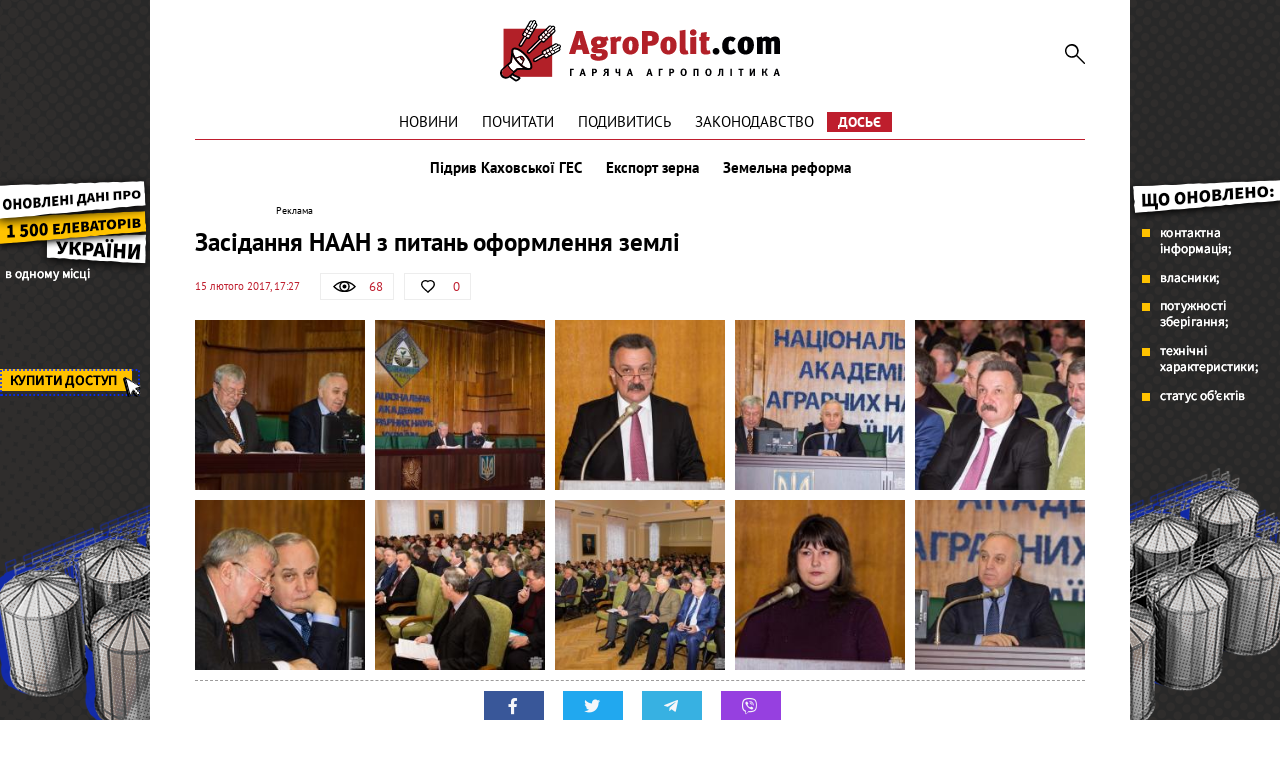

--- FILE ---
content_type: text/html; charset=UTF-8
request_url: https://agropolit.com/photo/reportaj/54-zasidannya-naan-z-pitan-oformlennya-zemli
body_size: 6277
content:
<!DOCTYPE html>
<html lang="uk">
    <head>
    <meta http-equiv="Content-Type" content="text/html; charset=utf-8"/>
    <meta http-equiv="x-ua-compatible" content="ie=edge">
    <link rel="apple-touch-icon" href="/assets/d98f04b8/images/apple_fav.png">
    <meta name="robots" content="max-image-preview:large">
    <meta name="viewport" content="width=device-width, initial-scale=1">
    <link rel="shortcut icon" href="/assets/d98f04b8/images/favicon.png" type="image/x-icon">
    <link rel="manifest" href="/manifest.json">
    <meta name="google-site-verification" content="AJfnu_ajD7Gy75Sq7M62vPXH37JnSxCkaPDP89afDcg" />
<script src="https://cdn.onesignal.com/sdks/OneSignalSDK.js" async></script>
  <script>
    var OneSignal = window.OneSignal || [];
    OneSignal.push(["init", {
      appId: "802af34f-2e42-4681-b9fc-9fb0705fc4f2",
      autoRegister: true,
      notifyButton: {
        enable: false
      }
    }]);
  </script>
<meta name="description" content="..." />
<meta name="article:published_time" content="2017-02-15T17:27:43+0200" />
<link rel="canonical" href="https://agropolit.com/photo/reportaj/54-zasidannya-naan-z-pitan-oformlennya-zemli" />
<link rel="stylesheet" type="text/css" href="/assets/d98f04b8/css/social.css?20151210" />
<link rel="stylesheet" type="text/css" href="/assets/d98f04b8/css/fonts.css" />
<link rel="stylesheet" type="text/css" href="/assets/d98f04b8/css/fontawesome/fontawesome-free-5.12.1.all.min.css" />
<link rel="stylesheet" type="text/css" href="/assets/d98f04b8/css/normalize.css" />
<link rel="stylesheet" type="text/css" href="/assets/d98f04b8/css/jquery.fancybox.min.css" />
<link rel="stylesheet" type="text/css" href="/assets/d98f04b8/css/main.min.css?v=0.9.19-4-gf9226d7" />
<link rel="stylesheet" type="text/css" href="/assets/d98f04b8/css/styles.css?v=0.9.19-4-gf9226d7" />
<link rel="stylesheet" type="text/css" href="/assets/2497bd5e/assets/styles.css" />
<style type="text/css">
/*<![CDATA[*/
    .rcl-label:before {
      font-size: 10px;
      font-weight: 500;
      line-height: 14px;
      content: 'Реклама';
      width: max-content;
    }
/*]]>*/
</style>
<title>Засідання НААН з питань оформлення землі — АГРОПОЛІТ</title>
<meta property="og:type" content="article" />
<meta property="og:url" content="https://agropolit.com/photo/reportaj/54-zasidannya-naan-z-pitan-oformlennya-zemli" />
<meta property="og:title" content="Засідання НААН з питань оформлення землі" />
<meta property="og:description" content="..." />
<meta property="og:image" content="https://agropolit.com/media/gallery/original/00/00/54/IMG_5033-13636-5881.jpg" />
<meta property="fb:pages" content="850850045029978" />
<meta name="twitter:site" content="@Agropolit_com">
<meta name="twitter:creator" content="@Agropolit_com"/>
<meta name="twitter:title" content="Засідання НААН з питань оформлення землі"/>
<meta name="twitter:description" content="..."/>
<meta name="twitter:card" content="summary"/>
<meta property="twitter:image:src" content="https://agropolit.com/media/gallery/original/00/00/54/IMG_5033-13636-5881.jpg" />
<meta name="twitter:domain" content="https://agropolit.com"/>
    <script src="/assets/5ba5f49d/modernizr-2.8.3.min.js"></script>
    
    <script src="/assets/5ba5f49d/jquery-2.2.0.js"></script>
    
<script type="text/javascript">
var csrfTokenName = "YII_CSRF_TOKEN";
var csrfTokenValue = "WU9kUlFJN3plTk1vVTlxbHprSnlhVWRfQTVMTjNuQ0glXdWwgQajZ4ANgTsuTNCvnNchGgk51JmsEl4jJh-P5A==";
</script>
    <!--[if IE]>
    <script src="http://html5shiv.googlecode.com/svn/trunk/html5.js"></script>
    <![endif]-->
    <script async src="https://securepubads.g.doubleclick.net/tag/js/gpt.js"></script>
<script>
  window.googletag = window.googletag || {cmd: []}; </script>

<script>
  var gptAdSlots = [];

  googletag.cmd.push(function() {  var mapping = googletag.sizeMapping().
addSize([1450, 768], [970, 90]).
  addSize([980, 600], [728, 90]).
  addSize([750, 600], [728, 90]).
  addSize([470, 559], [468, 60]).
  addSize([0, 0], [300, 250]).
  build();

    googletag.defineSlot('/21104329/AgroPolit-photo_adaptive', [[300, 250], [728, 90], [970, 90], [468, 60]], 'div-gpt-ad-1620890270217-0'). defineSizeMapping(mapping).
addService(googletag.pubads());
    googletag.pubads().enableSingleRequest();
    googletag.enableServices();
  });
</script>
<!-- Google Tag Manager -->
<script>(function(w,d,s,l,i){w[l]=w[l]||[];w[l].push({'gtm.start':
new Date().getTime(),event:'gtm.js'});var f=d.getElementsByTagName(s)[0],
j=d.createElement(s),dl=l!='dataLayer'?'&l='+l:'';j.async=true;j.src=
'https://www.googletagmanager.com/gtm.js?id='+i+dl;f.parentNode.insertBefore(j,f);
})(window,document,'script','dataLayer','GTM-MBDVLKT');</script>
<!-- End Google Tag Manager -->
</head>

<body>
<!-- Google Tag Manager (noscript) -->
<noscript><iframe src="https://www.googletagmanager.com/ns.html?id=GTM-MBDVLKT"
height="0" width="0" style="display:none;visibility:hidden"></iframe></noscript>
<!-- End Google Tag Manager (noscript) -->

<div id="wrapper" itemscope itemtype="http://schema.org/WebPage">
    
        <div class="rcl-note" style="color:#FFF"></div>
    <div class="rcl-note rcl-note-right" style="color:#FFF"></div>
    <a target="_blank" href="https://elevatorist.com/54-pidpiska-na-kartu-elevatoriv-ukrayini?utm_source=agropolit&utm_medium=branding" class="branding"  onclick="CountClick(731);" data-bnid="731" >
        <img src="/media/banner/original/00/00/731/1200h1200-38775.png" alt=""></a>
            <script type="text/javascript">
        window.onload = function(){
        $(function () {
            ga('send', 'event', {
                eventCategory: 'Background',
                eventAction: 'Show-all-page',
                eventLabel: 'BN:731',
                transport: 'beacon'
            });
        });
        }
    </script>
    
    <div class="container container-outer">

                
        <header class="container header">
    <div class="header__logo">
        <a href="/"><img src="/assets/d98f04b8/images/agropolit.svg" alt="AgroPolit.com" width="400" height="88" style="width: 100%;height: auto;"></a>
    </div>

        
    <a href="#" class="header__menu__button"><i></i></a>

    <div class="header__toggle">
        <div class="header__search">
            <form id="mainsearch-form" action="/search" method="post">
<input type="hidden" value="WU9kUlFJN3plTk1vVTlxbHprSnlhVWRfQTVMTjNuQ0glXdWwgQajZ4ANgTsuTNCvnNchGgk51JmsEl4jJh-P5A==" name="YII_CSRF_TOKEN" />                <input type="search" name="s" class="header__search__inputbox" placeholder="Пошук по сайту">
                <button type="submit" class="header__search__button"><i></i></button>
                <div class="header__search__layer"></div>
            </form>        </div>

        <nav class="header__menu_main">
            <div class="header__menu_main__block" id="yw1">
<span><a class="header__menu_main__link" href="https://agropolit.com/news">Новини</a></span>
<span><a class="header__menu_main__link" href="https://agropolit.com/pochytaty">Почитати</a></span>
<span><a class="header__menu_main__link" href="https://agropolit.com/podyvytys">Подивитись</a></span>
<span><a class="header__menu_main__link" href="https://agropolit.com/zakonodavstvo">Законодавство</a></span>
<span><a class="header__menu_main__link" href="https://agropolit.com/dosye">Досьє</a></span>
</div>        </nav>

        <div class="header__social">
            <a href="#" target="_blank" class="header__social__link header__social__link-fb"><i></i></a>
            <a href="#" target="_blank" class="header__social__link header__social__link-tw"><i></i></a>
            <a href="#" target="_blank" class="header__social__link header__social__link-rss"><i></i></a>
        </div>
    </div>

    <nav class="header__menu_hot"><a rel="tag" class="header__menu_hot__link" href="/spetstemy/ges">Підрив Каховської ГЕС</a><a rel="tag" class="header__menu_hot__link" href="/spetstemy/grain export">Експорт зерна</a><a rel="tag" class="header__menu_hot__link" href="/spetstemy/zemreforma">Земельна реформа</a></nav><!-- .header__menu_hot -->
            <div class="header__banner-wrap">
            <div class="header__banner">
                <div class="main_wide site_inside"><div class="rcl-inner rcl-label"></div><!-- place:7 --><!-- /21104329/AgroPolit-photo_adaptive -->
<div id='div-gpt-ad-1620890270217-0'>
  <script>
    googletag.cmd.push(function() { googletag.display('div-gpt-ad-1620890270217-0'); });
  </script>
</div>
</div>
            </div>
        </div>
    
</header>

        <main class="container main" role="main">

            
            <section class="wrapper">
                <div class="page__header">
    <h1 class="pagetitle">Засідання НААН з питань оформлення землі</h1>
    <div class="page__header__top">
        <div class="page__header__date">
            15 лютого 2017, 17:27        </div>
        <div class="social__panel">
    <div class="social__panel__block social__panel__block-view" title="Кількість переглядів" data-toggle="tooltip">
    <div class="social__panel__block__icon"><i></i></div><span>68</span>    </div>
<!--    likes-->
        <a href="#" class="social__panel__block social__panel__block-like like" id="yes" data-action="like" data-object_type="8" data-object_id="54" data-toggle="tooltip" title="Подобається">
        <div class="social__panel__block__icon"><i></i></div>
        <span class="like_count">0</span>
    </a>
    <!--    comments-->
        </div>
    </div>
    </div>
<div class="gallery_photo" itemscope itemtype="http://schema.org/ImageGallery">
    
            <div class="gallery_photo__item" itemprop="associatedMedia" itemscope itemtype="http://schema.org/ImageObject">
                <a href="/media/gallery/o-o-w/00/00/54/IMG_5033-13636-5881.jpg" class="gallery_photo__item__image picture cover" rel="gallery_54" data-fancybox="gallery" data-caption="Засідання НААН з питань оформлення землі" title="Засідання НААН з питань оформлення землі" alt="Засідання НААН з питань оформлення землі" itemprop="contentUrl">
                    <img alt="Засідання НААН з питань оформлення землі" src="/media/gallery/s-200/00/00/54/IMG_5033-13636-5881.jpg" itemprop="thumbnail">
                </a>
            </div>

    
            <div class="gallery_photo__item" itemprop="associatedMedia" itemscope itemtype="http://schema.org/ImageObject">
                <a href="/media/gallery/o-o-w/00/00/54/IMG_5038-13637-5882.jpg" class="gallery_photo__item__image picture cover" rel="gallery_54" data-fancybox="gallery" data-caption="Засідання НААН з питань оформлення землі" title="Засідання НААН з питань оформлення землі" alt="Засідання НААН з питань оформлення землі" itemprop="contentUrl">
                    <img alt="Засідання НААН з питань оформлення землі" src="/media/gallery/s-200/00/00/54/IMG_5038-13637-5882.jpg" itemprop="thumbnail">
                </a>
            </div>

    
            <div class="gallery_photo__item" itemprop="associatedMedia" itemscope itemtype="http://schema.org/ImageObject">
                <a href="/media/gallery/o-o-w/00/00/54/IMG_5081-13638-5883.jpg" class="gallery_photo__item__image picture cover" rel="gallery_54" data-fancybox="gallery" data-caption="Засідання НААН з питань оформлення землі" title="Засідання НААН з питань оформлення землі" alt="Засідання НААН з питань оформлення землі" itemprop="contentUrl">
                    <img alt="Засідання НААН з питань оформлення землі" src="/media/gallery/s-200/00/00/54/IMG_5081-13638-5883.jpg" itemprop="thumbnail">
                </a>
            </div>

    
            <div class="gallery_photo__item" itemprop="associatedMedia" itemscope itemtype="http://schema.org/ImageObject">
                <a href="/media/gallery/o-o-w/00/00/54/IMG_5084-13639-5884.jpg" class="gallery_photo__item__image picture cover" rel="gallery_54" data-fancybox="gallery" data-caption="Засідання НААН з питань оформлення землі" title="Засідання НААН з питань оформлення землі" alt="Засідання НААН з питань оформлення землі" itemprop="contentUrl">
                    <img alt="Засідання НААН з питань оформлення землі" src="/media/gallery/s-200/00/00/54/IMG_5084-13639-5884.jpg" itemprop="thumbnail">
                </a>
            </div>

    
            <div class="gallery_photo__item" itemprop="associatedMedia" itemscope itemtype="http://schema.org/ImageObject">
                <a href="/media/gallery/o-o-w/00/00/54/IMG_5088-13640-5885.jpg" class="gallery_photo__item__image picture cover" rel="gallery_54" data-fancybox="gallery" data-caption="Засідання НААН з питань оформлення землі" title="Засідання НААН з питань оформлення землі" alt="Засідання НААН з питань оформлення землі" itemprop="contentUrl">
                    <img alt="Засідання НААН з питань оформлення землі" src="/media/gallery/s-200/00/00/54/IMG_5088-13640-5885.jpg" itemprop="thumbnail">
                </a>
            </div>

    
            <div class="gallery_photo__item" itemprop="associatedMedia" itemscope itemtype="http://schema.org/ImageObject">
                <a href="/media/gallery/o-o-w/00/00/54/IMG_5092-13641-5886.jpg" class="gallery_photo__item__image picture cover" rel="gallery_54" data-fancybox="gallery" data-caption="Засідання НААН з питань оформлення землі" title="Засідання НААН з питань оформлення землі" alt="Засідання НААН з питань оформлення землі" itemprop="contentUrl">
                    <img alt="Засідання НААН з питань оформлення землі" src="/media/gallery/s-200/00/00/54/IMG_5092-13641-5886.jpg" itemprop="thumbnail">
                </a>
            </div>

    
            <div class="gallery_photo__item" itemprop="associatedMedia" itemscope itemtype="http://schema.org/ImageObject">
                <a href="/media/gallery/o-o-w/00/00/54/IMG_5100-13642-5887.jpg" class="gallery_photo__item__image picture cover" rel="gallery_54" data-fancybox="gallery" data-caption="Засідання НААН з питань оформлення землі" title="Засідання НААН з питань оформлення землі" alt="Засідання НААН з питань оформлення землі" itemprop="contentUrl">
                    <img alt="Засідання НААН з питань оформлення землі" src="/media/gallery/s-200/00/00/54/IMG_5100-13642-5887.jpg" itemprop="thumbnail">
                </a>
            </div>

    
            <div class="gallery_photo__item" itemprop="associatedMedia" itemscope itemtype="http://schema.org/ImageObject">
                <a href="/media/gallery/o-o-w/00/00/54/IMG_5110-13643-5888.jpg" class="gallery_photo__item__image picture cover" rel="gallery_54" data-fancybox="gallery" data-caption="Засідання НААН з питань оформлення землі" title="Засідання НААН з питань оформлення землі" alt="Засідання НААН з питань оформлення землі" itemprop="contentUrl">
                    <img alt="Засідання НААН з питань оформлення землі" src="/media/gallery/s-200/00/00/54/IMG_5110-13643-5888.jpg" itemprop="thumbnail">
                </a>
            </div>

    
            <div class="gallery_photo__item" itemprop="associatedMedia" itemscope itemtype="http://schema.org/ImageObject">
                <a href="/media/gallery/o-o-w/00/00/54/IMG_5117-13644-5889.jpg" class="gallery_photo__item__image picture cover" rel="gallery_54" data-fancybox="gallery" data-caption="Засідання НААН з питань оформлення землі" title="Засідання НААН з питань оформлення землі" alt="Засідання НААН з питань оформлення землі" itemprop="contentUrl">
                    <img alt="Засідання НААН з питань оформлення землі" src="/media/gallery/s-200/00/00/54/IMG_5117-13644-5889.jpg" itemprop="thumbnail">
                </a>
            </div>

    
            <div class="gallery_photo__item" itemprop="associatedMedia" itemscope itemtype="http://schema.org/ImageObject">
                <a href="/media/gallery/o-o-w/00/00/54/IMG_5130-13645-5890.jpg" class="gallery_photo__item__image picture cover" rel="gallery_54" data-fancybox="gallery" data-caption="Засідання НААН з питань оформлення землі" title="Засідання НААН з питань оформлення землі" alt="Засідання НААН з питань оформлення землі" itemprop="contentUrl">
                    <img alt="Засідання НААН з питань оформлення землі" src="/media/gallery/s-200/00/00/54/IMG_5130-13645-5890.jpg" itemprop="thumbnail">
                </a>
            </div>

    </div><!-- .gallery_photo -->

<div class="share-bottom">
    <div class="b-share b-share_type_facebook" data-url="https://agropolit.com/photo/reportaj/54-zasidannya-naan-z-pitan-oformlennya-zemli" data-title="Засідання НААН з питань оформлення землі">
        <a class="b-share__button" href="#fb" onclick="Share.fb(event,this,':url',':title')">
            <i class="fab fa-facebook-f"></i>
        </a>
    </div>
    <div class="b-share b-share_type_twitter" data-url="https://agropolit.com/photo/reportaj/54-zasidannya-naan-z-pitan-oformlennya-zemli" data-title="Засідання НААН з питань оформлення землі" data-img="https://agropolit.com/media/gallery/original/00/00/54/IMG_5033-13636-5881.jpg">
        <a class="b-share__button" href="#tw" onclick="Share.tw(event,this,':url')" >
            <i class="fab fa-twitter"></i>
        </a>
    </div>
    <div class="b-share b-share_type_telegramm" data-url="https://agropolit.com/photo/reportaj/54-zasidannya-naan-z-pitan-oformlennya-zemli" data-title="Засідання НААН з питань оформлення землі">
        <a class="b-share__button" href="#">
            <i class="fab fa-telegram-plane"></i>
        </a>
    </div>
    <div class="b-share b-share_type_viber" data-url="https://agropolit.com/photo/reportaj/54-zasidannya-naan-z-pitan-oformlennya-zemli" data-title="Засідання НААН з питань оформлення землі">
        <a class="b-share__button" href="#">
            <i class="fab fa-viber"></i>
        </a>
    </div>
    
</div>
<h2 class="sectiontitle">Вибір редакції</h2>

<div class="top-materials">
    <div id="yw0" class="list-view">
<div class="items">
<div class="clv2-append">

<div class="blogs__item short_content__item">
    <div class="short_content__item__top">
        <div class="short_content__item__image__container">
            <a href="/spetsproekty/1059-vstup-ukrayini-u-yes-a-pro-dovkillya-i-fermeriv-ne-zabuli" class="blogs__item__image short_content__item__image cover" >
                <img title="Вступ України у ЄС: а про довкілля і фермерів не забули?" src="/media/materials/300-s-w/00/01/1059/agropolitic-38974.jpg" alt="Вступ України у ЄС: а про довкілля і фермерів не забули?" />            </a>
        </div>
        <div class="short_content__item__panel">
            <div class="short_content__item__panel__block short_content__item__panel__block-view" data-toggle="tooltip"
                 title="Кількість переглядів">
                <i></i><span>74 </span>
            </div>
            <a href="#" class="short_content__item__panel__block short_content__item__panel__block-like liked"
               data-toggle="tooltip" title="Подобається">
                <i></i><span>0</span>
            </a>
            <a href="/spetsproekty/1059-vstup-ukrayini-u-yes-a-pro-dovkillya-i-fermeriv-ne-zabuli#disqus_thread"
               class="short_content__item__panel__block short_content__item__panel__block-comment" data-toggle="tooltip"
               title="Коментарі">
                <i></i><span>0</span>
            </a>
        </div>
    </div>
    <div class="short_content__item__bottom">
        <div class="short_content__item__date">29 грудня 2025</div>
        <a href="/spetsproekty/1059-vstup-ukrayini-u-yes-a-pro-dovkillya-i-fermeriv-ne-zabuli" class="blogs__item__title short_content__item__title"><span
                    class="short_content__item__title_text"
                    title=" . $material->ownerName . ">Вступ України у ЄС: а про довкілля і фермерів не забули? </span></a>
        <div class="blogs__item__desc short_content__item__desc">ЄС спільно з Україною знайшли спосіб обійти угорське вето і запустити процес реформ по трьом кластерам (&laquo;Основи&raquo; &ndash; питання щодо...</div>
    </div>
</div>



<div class="blogs__item short_content__item">
    <div class="short_content__item__top">
        <div class="short_content__item__image__container">
            <a href="/spetsproekty/1058-agrarni-zakoni-2025-roku-viplatna-agentsiya-zemlya-tvarinnitstvo-ribalstvo-ta-hmil" class="blogs__item__image short_content__item__image cover" >
                <img title="Аграрні закони 2025 року: виплатна агенція, земля, тваринництво, рибальство та хміль" src="/media/materials/300-s-w/00/01/1058/10_12-38896.png" alt="Аграрні закони 2025 року: виплатна агенція, земля, тваринництво, рибальство та хміль" />            </a>
        </div>
        <div class="short_content__item__panel">
            <div class="short_content__item__panel__block short_content__item__panel__block-view" data-toggle="tooltip"
                 title="Кількість переглядів">
                <i></i><span>354 </span>
            </div>
            <a href="#" class="short_content__item__panel__block short_content__item__panel__block-like liked"
               data-toggle="tooltip" title="Подобається">
                <i></i><span>0</span>
            </a>
            <a href="/spetsproekty/1058-agrarni-zakoni-2025-roku-viplatna-agentsiya-zemlya-tvarinnitstvo-ribalstvo-ta-hmil#disqus_thread"
               class="short_content__item__panel__block short_content__item__panel__block-comment" data-toggle="tooltip"
               title="Коментарі">
                <i></i><span>0</span>
            </a>
        </div>
    </div>
    <div class="short_content__item__bottom">
        <div class="short_content__item__date">15 грудня 2025</div>
        <a href="/spetsproekty/1058-agrarni-zakoni-2025-roku-viplatna-agentsiya-zemlya-tvarinnitstvo-ribalstvo-ta-hmil" class="blogs__item__title short_content__item__title"><span
                    class="short_content__item__title_text"
                    title=" . $material->ownerName . ">Аграрні закони 2025 року: виплатна агенція, земля, тваринництво, рибальство та хміль </span></a>
        <div class="blogs__item__desc short_content__item__desc">Парламент прийняв п&rsquo;ять важливих аграрних законів протягом 2025 року. Ще чотири законопроекти чекає на схвалення від ВРУ. Як оцінити річну...</div>
    </div>
</div>



<div class="blogs__item short_content__item">
    <div class="short_content__item__top">
        <div class="short_content__item__image__container">
            <a href="/spetsproekty/1057-agrarniy-byudjet-2026-scho-otrimav-apk-ta-zvidki-koshti" class="blogs__item__image short_content__item__image cover" >
                <img title="Аграрний бюджет 2026: що отримав АПК та звідки кошти?" src="/media/materials/300-s-w/00/01/1057/byudjet-2026-38889.jpg" alt="Аграрний бюджет 2026: що отримав АПК та звідки кошти?" />            </a>
        </div>
        <div class="short_content__item__panel">
            <div class="short_content__item__panel__block short_content__item__panel__block-view" data-toggle="tooltip"
                 title="Кількість переглядів">
                <i></i><span>358 </span>
            </div>
            <a href="#" class="short_content__item__panel__block short_content__item__panel__block-like liked"
               data-toggle="tooltip" title="Подобається">
                <i></i><span>0</span>
            </a>
            <a href="/spetsproekty/1057-agrarniy-byudjet-2026-scho-otrimav-apk-ta-zvidki-koshti#disqus_thread"
               class="short_content__item__panel__block short_content__item__panel__block-comment" data-toggle="tooltip"
               title="Коментарі">
                <i></i><span>0</span>
            </a>
        </div>
    </div>
    <div class="short_content__item__bottom">
        <div class="short_content__item__date">10 грудня 2025</div>
        <a href="/spetsproekty/1057-agrarniy-byudjet-2026-scho-otrimav-apk-ta-zvidki-koshti" class="blogs__item__title short_content__item__title"><span
                    class="short_content__item__title_text"
                    title=" . $material->ownerName . ">Аграрний бюджет 2026: що отримав АПК та звідки кошти? </span></a>
        <div class="blogs__item__desc short_content__item__desc">Уряд схвалив бюджет на наступний рік і заклав 14,1 млрд грн видатків на підтримку аграріям. Мінекономіки відзвітувало, що це аж на 4,5 млрд грн...</div>
    </div>
</div>


</div></div><div class="keys" style="display:none" title="/photo/reportaj/54-zasidannya-naan-z-pitan-oformlennya-zemli"><span>378</span><span>377</span><span>376</span></div>
</div></div>                            </section>
        </main>

        <footer class="footer wrapper">

                    <nav class="footer__menu_main">
                        <div class="footer__menu_main__block" id="yw2">
<span><a class="header__menu_main__link" href="https://agropolit.com/news">Новини</a></span>
<span><a class="header__menu_main__link" href="https://agropolit.com/pochytaty">Почитати</a></span>
<span><a class="header__menu_main__link" href="https://agropolit.com/podyvytys">Подивитись</a></span>
<span><a class="header__menu_main__link" href="https://agropolit.com/zakonodavstvo">Законодавство</a></span>
<span><a class="header__menu_main__link" href="https://agropolit.com/dosye">Досьє</a></span>
</div>                    </nav>
                        <div class="container">

                <div class="footer__menu">
                    <div class="footer__menu__block" id="yw3">
<span><a class="footer__menu__link" href="https://agropolit.com/pro-agropolitcom">Про AgroPolit.com</a></span>
<span><a rel="nofollow" class="footer__menu__link" href="https://agropolit.com/contacts">Контакти</a></span>
</div><div class="footer__menu__block" id="yw4">
<span><a rel="nofollow" class="footer__menu__link" href="http://latiproduction.com/">LATIPRODUCTION</a></span>
<span><a rel="nofollow" class="footer__menu__link" href="https://latifundimag.com/">LATIFUNDIMAG</a></span>
</div>                </div>
                <div class="footer__social">
                    <p>Ми в мережі</p>
                    <div class="footer__social__list">
                        <a rel="nofollow" href="https://www.facebook.com/AgroPolitCom" target="_blank" class="footer__social__link footer__social__link-facebook"><i class="fab fa-facebook-f"></i></a>
<a rel="nofollow" href="https://telegram.me/AgroPolitCom" target="_blank" class="footer__social__link footer__social__link-telegramm"><i class="fab fa-telegram-plane"></i></a>
<a rel="nofollow" href="https://twitter.com/AgroPolit_com" target="_blank" class="footer__social__link footer__social__link-twitter"><i class="fab fa-twitter"></i></a>
<a rel="nofollow" href="https://www.youtube.com/channel/UCFjnGPYTdkrYZn4toTHyuaw/featured" target="_blank" class="footer__social__link footer__social__link-youtube"><i class="fab fa-youtube"></i></a>
                    </div>
                </div>
                            </div>
            <hr>
            <div class="footer__other">
                
                <div class="footer__copyright">© AgroPolit.com, 2016-2023</div>
            </div>
        </footer>
    </div><!-- .container container-outer -->

    <a href="#" class="slide_up"><i></i></a>
</div><!-- #wrapper -->

<script type="text/javascript" src="/assets/d98f04b8/js/share.js?20160512"></script>
<script type="text/javascript" src="/assets/d98f04b8/js/jquery-migrate-1.4.1.min.js?v=0.9.19-4-gf9226d7"></script>
<script type="text/javascript" src="/assets/d727181d/jquery.ba-bbq.min.js"></script>
<script type="text/javascript" src="/assets/d98f04b8/js/vendor/jquery.reject.js"></script>
<script type="text/javascript" src="/assets/d98f04b8/js/vendor/jquery.fancybox.min.js"></script>
<script type="text/javascript" src="/assets/d98f04b8/js/vendor/owl.carousel.js"></script>
<script type="text/javascript" src="/assets/d98f04b8/js/main.js?v=0.9.19-4-gf9226d7"></script>
<script type="text/javascript" src="/assets/d98f04b8/js/front.js?v=0.9.19-4-gf9226d7"></script>
<script type="text/javascript" src="/assets/2497bd5e/assets/jquery.yiilistview.js"></script>
<script type="text/javascript">
/*<![CDATA[*/
themeUrl = '/assets/d98f04b8/';
jQuery(function($) {

            $(document).ready(function(){
                var data = {
                    url:"/photo/reportaj/54-zasidannya-naan-z-pitan-oformlennya-zemli",
                    type:"8",
                    id:"54"
                };
                if (csrfTokenName) data[csrfTokenName] = csrfTokenValue;
                $.post("/site/viewCounter",data,function(data){
                    //console.log(data);
                    
                },"json");
                return false;
            })
                
jQuery('#yw0').yiiListView({'ajaxUpdate':['1','yw0'],'ajaxVar':'ajax','pagerClass':'pager\x2Dmore','loadingClass':'list\x2Dview\x2Dloading','sorterClass':'sorter','enableHistory':false,'loadWidgetByAjax':false,'afterAjaxUpdate':updateBG});
});
/*]]>*/
</script>
</body>
</html>


--- FILE ---
content_type: text/html; charset=utf-8
request_url: https://www.google.com/recaptcha/api2/aframe
body_size: 265
content:
<!DOCTYPE HTML><html><head><meta http-equiv="content-type" content="text/html; charset=UTF-8"></head><body><script nonce="SkmlrISAI_FeQd8VDsgSlg">/** Anti-fraud and anti-abuse applications only. See google.com/recaptcha */ try{var clients={'sodar':'https://pagead2.googlesyndication.com/pagead/sodar?'};window.addEventListener("message",function(a){try{if(a.source===window.parent){var b=JSON.parse(a.data);var c=clients[b['id']];if(c){var d=document.createElement('img');d.src=c+b['params']+'&rc='+(localStorage.getItem("rc::a")?sessionStorage.getItem("rc::b"):"");window.document.body.appendChild(d);sessionStorage.setItem("rc::e",parseInt(sessionStorage.getItem("rc::e")||0)+1);localStorage.setItem("rc::h",'1767628470072');}}}catch(b){}});window.parent.postMessage("_grecaptcha_ready", "*");}catch(b){}</script></body></html>

--- FILE ---
content_type: text/css
request_url: https://agropolit.com/assets/d98f04b8/css/social.css?20151210
body_size: 493
content:
/* 
    Created on : 10.12.2015, 13:55:07
    Author     : joker
*/

@import url("pe-icon-social.css");
.b-share {
    display: inline-block;
    font-family: Arial;
    margin-bottom: 10px;
    margin-right: 15px;
    vertical-align: top;
}
.share-bottom{
    border-top: 1px dashed #9c9b9b;
    text-align: center;
    margin-bottom: 10px;
    padding-top: 10px;
    clear: both;
}
.b-share .b-share__button i {
    font-size: 14px;
    margin-right: 0;
}
.b-share_type_facebook .b-share__button {
    background: #395799 none repeat scroll 0 0;
}
.b-share_type_twitter .b-share__button {
    background: #21a8ef none repeat scroll 0 0;
}
.b-share_type_vkontakte .b-share__button {
    background: #4e75a0 none repeat scroll 0 0;
}

.b-share_type_googleplus .b-share__button {
    background: #d34231 none repeat scroll 0 0;
}
.b-share .b-share__button {
    color: #f5f6f9;
    cursor: pointer;
    display: inline-block;
    font-size: 14px;
    height: 32px;
    width: 60px;
    line-height: 32px;
    padding: 0 16px 0 14px;
    position: relative;
    transition: all 0.2s ease 0s;
    vertical-align: top;
    text-decoration: none;
}

--- FILE ---
content_type: text/css
request_url: https://agropolit.com/assets/d98f04b8/css/fonts.css
body_size: 325
content:
/* author: Pavel Lavrus email: onechifu@gmail.com */
@font-face {
    font-style: italic;
    font-weight: 700;
    font-family: 'PTSans';
    src: url('fonts/ptsans-bolditalic/ptsans-bolditalic.eot'),
        url('fonts/ptsans-bolditalic/ptsans-bolditalic.eot') format('embedded-opentype'),
        url('fonts/ptsans-bolditalic/ptsans-bolditalic.woff') format('woff'),
        url('fonts/ptsans-bolditalic/ptsans-bolditalic.ttf') format('truetype'),
        url('fonts/ptsans-bolditalic/ptsans-bolditalic.svg#PTSans') format('svg');
}
@font-face {
    font-weight: 700;
    font-family: 'PTSans';
    src: url('fonts/ptsans-bold/ptsans-bold.eot'),
        url('fonts/ptsans-bold/ptsans-bold.eot') format('embedded-opentype'),
        url('fonts/ptsans-bold/ptsans-bold.woff') format('woff'),
        url('fonts/ptsans-bold/ptsans-bold.ttf') format('truetype'),
        url('fonts/ptsans-bold/ptsans-bold.svg#PTSans') format('svg');
}
@font-face {
    font-style: italic;
    font-weight: 400;
    font-family: 'PTSans';
    src: url('fonts/ptsans-italic/ptsans-italic.eot'),
        url('fonts/ptsans-italic/ptsans-italic.eot') format('embedded-opentype'),
        url('fonts/ptsans-italic/ptsans-italic.woff') format('woff'),
        url('fonts/ptsans-italic/ptsans-italic.ttf') format('truetype'),
        url('fonts/ptsans-italic/ptsans-italic.svg#PTSans') format('svg');
}
@font-face {
    font-weight: 400;
    font-family: 'PTSans';
    src: url('fonts/ptsans-regular/ptsans-regular.eot'),
        url('fonts/ptsans-regular/ptsans-regular.eot') format('embedded-opentype'),
        url('fonts/ptsans-regular/ptsans-regular.woff') format('woff'),
        url('fonts/ptsans-regular/ptsans-regular.ttf') format('truetype'),
        url('fonts/ptsans-regular/ptsans-regular.svg#PTSans') format('svg');
}



--- FILE ---
content_type: text/css
request_url: https://agropolit.com/assets/d98f04b8/css/main.min.css?v=0.9.19-4-gf9226d7
body_size: 16415
content:
*{-webkit-box-sizing:border-box;-moz-box-sizing:border-box;box-sizing:border-box}*:before,*:after{-webkit-box-sizing:border-box;-moz-box-sizing:border-box;box-sizing:border-box}html{height:100%;min-height:100%;font-family:sans-serif;-ms-text-size-adjust:100%;-webkit-text-size-adjust:100%;-webkit-tap-highlight-color:rgba(0,0,0,0)}body{padding:0;margin:0;height:100%;min-height:100%;width:100%;position:relative;background:#fff;color:#000;font-size:16px;line-height:22px;font-weight:400;font-family:'PTSans',Helvetica,Arial,sans-serif}body.overflow{overflow:hidden}a{background-color:transparent;text-decoration:none;color:#c53e22;-webkit-transition:all .1s linear;-moz-transition:all .1s linear;transition:all .1s linear}a:active{color:#c53e22;text-decoration:underline;outline:0}a:focus,a:hover{outline:0}.no-touch a:hover{color:#c53e22;text-decoration:underline}article,aside,details,figcaption,figure,footer,header,hgroup,main,menu,nav,section,summary{display:block}audio,canvas,progress,video{display:inline-block;vertical-align:baseline}audio:not([controls]){display:none;height:0}[hidden],template{display:none}abbr[title]{border-bottom:1px dotted}b,strong{font-weight:bold}dfn{font-style:italic}mark{background:#ff0;color:#000}small{font-size:80%}sub,sup{font-size:75%;line-height:0;position:relative;vertical-align:baseline}sup{top:-0.5em}sub{bottom:-0.25em}img{border:0}svg:not(:root){overflow:hidden}figure{margin:1em 40px}hr{-webkit-box-sizing:content-box;-moz-box-sizing:content-box;box-sizing:content-box;height:0}pre{overflow:auto}code,kbd,pre,samp{font-family:monospace,monospace;font-size:1em}button,input,optgroup,select,textarea{color:inherit;font:inherit;margin:0}button{overflow:visible}button,select{text-transform:none}button,html input[type="button"],input[type="reset"],input[type="submit"]{-webkit-appearance:button;cursor:pointer}button[disabled],html input[disabled]{cursor:default}button::-moz-focus-inner,input::-moz-focus-inner{border:0;padding:0}input{line-height:normal}input[type="checkbox"],input[type="radio"]{-webkit-box-sizing:border-box;-moz-box-sizing:border-box;box-sizing:border-box;padding:0}input[type="number"]::-webkit-inner-spin-button,input[type="number"]::-webkit-outer-spin-button{height:auto}input[type="search"]{-webkit-appearance:textfield;-webkit-box-sizing:content-box;-moz-box-sizing:content-box;box-sizing:content-box}input[type="search"]::-webkit-search-cancel-button,input[type="search"]::-webkit-search-decoration{-webkit-appearance:none}fieldset{border:1px solid silver;margin:0 2px;padding:.35em .625em .75em}legend{border:0;padding:0}textarea{overflow:auto}optgroup{font-weight:bold}table{border-collapse:collapse;border-spacing:0}td,th{padding:0}::-moz-selection{background:#b3d4fc;text-shadow:none}::selection{background:#b3d4fc;text-shadow:none}hr{display:block;height:1px;border:0;border-top:1px solid #ccc;margin:1em 0;padding:0}audio,canvas,iframe,img,svg,video{vertical-align:middle}fieldset{border:0;margin:0;padding:0}textarea{resize:vertical}.browserupgrade{margin:.2em 0;background:#ccc;color:#000;padding:.2em 0}.hidden{display:none !important}.visuallyhidden{border:0;clip:rect(0 0 0 0);height:1px;margin:-1px;overflow:hidden;padding:0;position:absolute;width:1px}.visuallyhidden.focusable:active,.visuallyhidden.focusable:focus{clip:auto;height:auto;margin:0;overflow:visible;position:static;width:auto}.invisible{visibility:hidden}.clearfix:before,.clearfix:after{content:" ";display:table}.clearfix:after{clear:both}.contain{background-position:center;background-size:contain;background-repeat:no-repeat}.contain img{display:none !important;border:0}.cover{background-position:center;background-size:cover;background-repeat:no-repeat}.cover img{display:none !important;border:0}@media print{*,*:before,*:after{background:transparent !important;color:#000 !important;box-shadow:none !important;text-shadow:none !important}a,a:visited{text-decoration:underline}a[href]:after{content:" (" attr(href) ")"}abbr[title]:after{content:" (" attr(title) ")"}a[href^="#"]:after,a[href^="javascript:"]:after{content:""}pre,blockquote{border:1px solid #999;page-break-inside:avoid}thead{display:table-header-group}tr,img{page-break-inside:avoid}img{max-width:100% !important}p,h2,h3{orphans:3;widows:3}h2,h3{page-break-after:avoid}}.clearfix:before,.clearfix:after,.dl-horizontal dd:before,.dl-horizontal dd:after,.wrapper_inner:before,.wrapper_inner:after,.container-outer:before,.container-outer:after,.container:before,.container:after,.container-fluid:before,.container-fluid:after,.row:before,.row:after,.form-horizontal .form-group:before,.form-horizontal .form-group:after,.btn-toolbar:before,.btn-toolbar:after,.btn-group-vertical>.btn-group:before,.btn-group-vertical>.btn-group:after,.nav:before,.nav:after,.navbar:before,.navbar:after,.navbar-header:before,.navbar-header:after,.navbar-collapse:before,.navbar-collapse:after,.pager:before,.pager:after,.panel-body:before,.panel-body:after,.modal-header:before,.modal-header:after,.modal-footer:before,.modal-footer:after{content:" ";display:table}.clearfix:after,.dl-horizontal dd:after,.container:after,.container-fluid:after,.row:after,.form-horizontal .form-group:after,.btn-toolbar:after,.btn-group-vertical>.btn-group:after,.nav:after,.navbar:after,.navbar-header:after,.navbar-collapse:after,.pager:after,.panel-body:after,.modal-header:after,.modal-footer:after{clear:both}/*! PhotoSwipe main CSS by Dmitry Semenov | photoswipe.com | MIT license */.pswp{display:none;position:absolute;width:100%;height:100%;left:0;top:0;overflow:hidden;-ms-touch-action:none;touch-action:none;z-index:1500;-webkit-text-size-adjust:100%;-webkit-backface-visibility:hidden;outline:0}.pswp *{-webkit-box-sizing:border-box;box-sizing:border-box}.pswp img{max-width:none}.pswp--animate_opacity{opacity:.001;will-change:opacity;-webkit-transition:opacity 333ms cubic-bezier(0.4,0,0.22,1);transition:opacity 333ms cubic-bezier(0.4,0,0.22,1)}.pswp--open{display:block}.pswp--zoom-allowed .pswp__img{cursor:-webkit-zoom-in;cursor:-moz-zoom-in;cursor:zoom-in}.pswp--zoomed-in .pswp__img{cursor:-webkit-grab;cursor:-moz-grab;cursor:grab}.pswp--dragging .pswp__img{cursor:-webkit-grabbing;cursor:-moz-grabbing;cursor:grabbing}.pswp__bg{position:absolute;left:0;top:0;width:100%;height:100%;background:#000;opacity:0;-webkit-backface-visibility:hidden;will-change:opacity}.pswp__scroll-wrap{position:absolute;left:0;top:0;width:100%;height:100%;overflow:hidden}.pswp__container,.pswp__zoom-wrap{-ms-touch-action:none;touch-action:none;position:absolute;left:0;right:0;top:0;bottom:0}.pswp__container,.pswp__img{-webkit-user-select:none;-moz-user-select:none;-ms-user-select:none;user-select:none;-webkit-tap-highlight-color:transparent;-webkit-touch-callout:none}.pswp__zoom-wrap{position:absolute;width:100%;-webkit-transform-origin:left top;-ms-transform-origin:left top;transform-origin:left top;-webkit-transition:-webkit-transform 333ms cubic-bezier(0.4,0,0.22,1);transition:transform 333ms cubic-bezier(0.4,0,0.22,1)}.pswp__bg{will-change:opacity;-webkit-transition:opacity 333ms cubic-bezier(0.4,0,0.22,1);transition:opacity 333ms cubic-bezier(0.4,0,0.22,1)}.pswp--animated-in .pswp__bg,.pswp--animated-in .pswp__zoom-wrap{-webkit-transition:none;transition:none}.pswp__container,.pswp__zoom-wrap{-webkit-backface-visibility:hidden}.pswp__item{position:absolute;left:0;right:0;top:0;bottom:0;overflow:hidden}.pswp__img{position:absolute;width:auto;height:auto;top:0;left:0}.pswp__img--placeholder{-webkit-backface-visibility:hidden}.pswp__img--placeholder--blank{background:#222}.pswp--ie .pswp__img{width:100% !important;height:auto !important;left:0;top:0}.pswp__error-msg{position:absolute;left:0;top:50%;width:100%;text-align:center;font-size:14px;line-height:16px;margin-top:-8px;color:#CCC}.pswp__error-msg a{color:#CCC;text-decoration:underline}/*! PhotoSwipe Default UI CSS by Dmitry Semenov | photoswipe.com | MIT license */.pswp__button{width:44px;height:44px;position:relative;background:0;cursor:pointer;overflow:visible;-webkit-appearance:none;display:block;border:0;padding:0;margin:0;float:right;opacity:.75;-webkit-transition:opacity .2s;transition:opacity .2s;-webkit-box-shadow:none;box-shadow:none}.no-touch .pswp__button:hover{opacity:1}.pswp__button:active{outline:0;opacity:.9}.pswp__button::-moz-focus-inner{padding:0;border:0}.pswp__ui--over-close .pswp__button--close{opacity:1}.pswp__button,.pswp__button--arrow--left:before,.pswp__button--arrow--right:before{background:url('../img/default-skin.png') 0 0 no-repeat;background-size:264px 88px;width:44px;height:44px}@media(-webkit-min-device-pixel-ratio:1.1),(-webkit-min-device-pixel-ratio:1.09375),(min-resolution:105dpi),(min-resolution:1.1dppx){.pswp--svg .pswp__button,.pswp--svg .pswp__button--arrow--left:before,.pswp--svg .pswp__button--arrow--right:before{background-image:url('../img/default-skin.svg')}.pswp--svg .pswp__button--arrow--left,.pswp--svg .pswp__button--arrow--right{background:0}}.pswp__button--close{background-position:0 -44px}.pswp__button--share{background-position:-44px -44px}.pswp__button--fs{display:none}.pswp--supports-fs .pswp__button--fs{display:block}.pswp--fs .pswp__button--fs{background-position:-44px 0}.pswp__button--zoom{display:none;background-position:-88px 0}.pswp--zoom-allowed .pswp__button--zoom{display:block}.pswp--zoomed-in .pswp__button--zoom{background-position:-132px 0}.pswp--touch .pswp__button--arrow--left,.pswp--touch .pswp__button--arrow--right{visibility:hidden}.pswp__button--arrow--left,.pswp__button--arrow--right{background:0;top:50%;margin-top:-50px;width:70px;height:100px;position:absolute}.pswp__button--arrow--left{left:0}.pswp__button--arrow--right{right:0}.pswp__button--arrow--left:before,.pswp__button--arrow--right:before{content:'';top:35px;background-color:rgba(0,0,0,0.3);height:30px;width:32px;position:absolute}.pswp__button--arrow--left:before{left:6px;background-position:-138px -44px}.pswp__button--arrow--right:before{right:6px;background-position:-94px -44px}.pswp__counter,.pswp__share-modal{-webkit-user-select:none;-moz-user-select:none;-ms-user-select:none;user-select:none}.pswp__share-modal{display:block;background:rgba(0,0,0,0.5);width:100%;height:100%;top:0;left:0;padding:10px;position:absolute;z-index:1600;opacity:0;-webkit-transition:opacity .25s ease-out;transition:opacity .25s ease-out;-webkit-backface-visibility:hidden;will-change:opacity}.pswp__share-modal--hidden{display:none}.pswp__share-tooltip{z-index:1620;position:absolute;background:#FFF;top:56px;border-radius:2px;display:block;width:auto;right:44px;-webkit-box-shadow:0 2px 5px rgba(0,0,0,0.25);box-shadow:0 2px 5px rgba(0,0,0,0.25);-webkit-transform:translateY(6px);-ms-transform:translateY(6px);transform:translateY(6px);-webkit-transition:-webkit-transform .25s;transition:transform .25s;-webkit-backface-visibility:hidden;will-change:transform}.pswp__share-tooltip a{display:block;padding:8px 12px;color:#000;text-decoration:none;font-size:14px;line-height:18px}.pswp__share-tooltip a:hover{text-decoration:none;color:#000}.pswp__share-tooltip a:first-child{border-radius:2px 2px 0 0}.pswp__share-tooltip a:last-child{border-radius:0 0 2px 2px}.pswp__share-modal--fade-in{opacity:1}.pswp__share-modal--fade-in .pswp__share-tooltip{-webkit-transform:translateY(0);-ms-transform:translateY(0);transform:translateY(0)}.pswp--touch .pswp__share-tooltip a{padding:16px 12px}a.pswp__share--facebook:before{content:'';display:block;width:0;height:0;position:absolute;top:-12px;right:15px;border:6px solid transparent;border-bottom-color:#FFF;-webkit-pointer-events:none;-moz-pointer-events:none;pointer-events:none}.no-touch a.pswp__share--facebook:hover{background:#3e5c9a;color:#FFF}.no-touch a.pswp__share--facebook:hover:before{border-bottom-color:#3e5c9a}.no-touch a.pswp__share--twitter:hover{background:#55acee;color:#FFF}.no-touch a.pswp__share--pinterest:hover{background:#CCC;color:#ce272d}.no-touch a.pswp__share--download:hover{background:#DDD}.pswp__counter{position:absolute;left:0;top:0;height:44px;font-size:13px;line-height:44px;color:#FFF;opacity:.75;padding:0 10px}.pswp__caption{position:absolute;left:0;bottom:0;width:100%;min-height:44px}.pswp__caption small{font-size:11px;color:#BBB}.pswp__caption__center{text-align:left;max-width:420px;margin:0 auto;font-size:13px;padding:10px;line-height:20px;color:#CCC}.pswp__caption--empty{display:none}.pswp__caption--fake{visibility:hidden}.pswp__preloader{width:44px;height:44px;position:absolute;top:0;left:50%;margin-left:-22px;opacity:0;-webkit-transition:opacity .25s ease-out;transition:opacity .25s ease-out;will-change:opacity;direction:ltr}.pswp__preloader__icn{width:20px;height:20px;margin:12px}.pswp__preloader--active{opacity:1}.pswp__preloader--active .pswp__preloader__icn{background:url('../img/preloader.gif') 0 0 no-repeat}.pswp--css_animation .pswp__preloader--active{opacity:1}.pswp--css_animation .pswp__preloader--active .pswp__preloader__icn{-webkit-animation:clockwise 500ms linear infinite;animation:clockwise 500ms linear infinite}.pswp--css_animation .pswp__preloader--active .pswp__preloader__donut{-webkit-animation:donut-rotate 1000ms cubic-bezier(0.4,0,0.22,1) infinite;animation:donut-rotate 1000ms cubic-bezier(0.4,0,0.22,1) infinite}.pswp--css_animation .pswp__preloader__icn{background:0;opacity:.75;width:14px;height:14px;position:absolute;left:15px;top:15px;margin:0}.pswp--css_animation .pswp__preloader__cut{position:relative;width:7px;height:14px;overflow:hidden}.pswp--css_animation .pswp__preloader__donut{-webkit-box-sizing:border-box;box-sizing:border-box;width:14px;height:14px;border:2px solid #FFF;border-radius:50%;border-left-color:transparent;border-bottom-color:transparent;position:absolute;top:0;left:0;background:0;margin:0}@media screen and (max-width:1024px){.pswp__preloader{position:relative;left:auto;top:auto;margin:0;float:right}}@-webkit-keyframes clockwise{0%{-webkit-transform:rotate(0);transform:rotate(0)}100%{-webkit-transform:rotate(360deg);transform:rotate(360deg)}}@keyframes clockwise{0%{-webkit-transform:rotate(0);transform:rotate(0)}100%{-webkit-transform:rotate(360deg);transform:rotate(360deg)}}@-webkit-keyframes donut-rotate{0%{-webkit-transform:rotate(0);transform:rotate(0)}50%{-webkit-transform:rotate(-140deg);transform:rotate(-140deg)}100%{-webkit-transform:rotate(0);transform:rotate(0)}}@keyframes donut-rotate{0%{-webkit-transform:rotate(0);transform:rotate(0)}50%{-webkit-transform:rotate(-140deg);transform:rotate(-140deg)}100%{-webkit-transform:rotate(0);transform:rotate(0)}}.pswp__ui{-webkit-font-smoothing:auto;visibility:visible;opacity:1;z-index:1550}.pswp__top-bar{position:absolute;left:0;top:0;height:44px;width:100%}.pswp__caption,.pswp__top-bar,.pswp--has_mouse .pswp__button--arrow--left,.pswp--has_mouse .pswp__button--arrow--right{-webkit-backface-visibility:hidden;will-change:opacity;-webkit-transition:opacity 333ms cubic-bezier(0.4,0,0.22,1);transition:opacity 333ms cubic-bezier(0.4,0,0.22,1)}.pswp--has_mouse .pswp__button--arrow--left,.pswp--has_mouse .pswp__button--arrow--right{visibility:visible}.pswp__top-bar,.pswp__caption{background-color:rgba(0,0,0,0.5)}.pswp__ui--fit .pswp__top-bar,.pswp__ui--fit .pswp__caption{background-color:rgba(0,0,0,0.3)}.pswp__ui--idle .pswp__top-bar{opacity:0}.pswp__ui--idle .pswp__button--arrow--left,.pswp__ui--idle .pswp__button--arrow--right{opacity:0}.pswp__ui--hidden .pswp__top-bar,.pswp__ui--hidden .pswp__caption,.pswp__ui--hidden .pswp__button--arrow--left,.pswp__ui--hidden .pswp__button--arrow--right{opacity:.001}.pswp__ui--one-slide .pswp__button--arrow--left,.pswp__ui--one-slide .pswp__button--arrow--right,.pswp__ui--one-slide .pswp__counter{display:none}.pswp__element--disabled{display:none !important}.owl-stage .animated{-webkit-animation-duration:1000ms;-moz-animation-duration:1000ms;animation-duration:1000ms;-webkit-animation-fill-mode:both;-moz-animation-fill-mode:both;animation-fill-mode:both}.owl-stage .owl-animated-in{z-index:0}.owl-stage .owl-animated-out{z-index:1}.owl-stage .fadeIn{-webkit-animation-name:fadeOut;-moz-animation-name:fadeOut;animation-name:fadeOut}.owl-stage .fadeOut{-webkit-animation-name:fadeOut;-moz-animation-name:fadeOut;animation-name:fadeOut}@-webkit-keyframes fadeIn{0%{opacity:0}100%{opacity:1}}@-moz-keyframes fadeIn{0%{opacity:0}100%{opacity:1}}@keyframes fadeIn{0%{opacity:0}100%{opacity:1}}@-webkit-keyframes fadeOut{0%{opacity:1}100%{opacity:0}}@-moz-keyframes fadeOut{0%{opacity:1}100%{opacity:0}}@keyframes fadeOut{0%{opacity:1}100%{opacity:0}}.owl-height{-webkit-transition:height 500ms ease-in-out;-moz-transition:height 500ms ease-in-out;-ms-transition:height 500ms ease-in-out;-o-transition:height 500ms ease-in-out;transition:height 500ms ease-in-out}.owl-stage{position:relative;-ms-touch-action:pan-Y}.owl-stage:after{content:".";display:block;clear:both;visibility:hidden;line-height:0;height:0}.owl-stage-outer{position:relative;overflow:hidden;-webkit-transform:translate3d(0,0,0);-moz-transform:translate3d(0,0,0);-ms-transform:translate3d(0,0,0);transform:translate3d(0,0,0)}.owl-nav.disabled,.owl-carousel .owl-dots.disabled{display:none}.owl-nav .owl-prev,.owl-carousel .owl-nav .owl-next,.owl-carousel .owl-dot{cursor:pointer;cursor:hand;-webkit-user-select:none;-khtml-user-select:none;-moz-user-select:none;-ms-user-select:none;user-select:none}.owl-loaded{display:block}.owl-loading{opacity:0;display:block}.owl-hidden{opacity:0}.owl-refresh .owl-item{display:none}.owl-drag .owl-item{-webkit-user-select:none;-moz-user-select:none;-ms-user-select:none;user-select:none}.owl-grab{cursor:move;cursor:-webkit-grab;cursor:-o-grab;cursor:-ms-grab;cursor:grab}.owl-rtl{direction:rtl}.owl-rtl .owl-item{float:right}.owl-refresh .owl-item{display:none}.owl-item{position:relative;min-height:1px;float:left;tap-highlight-color:transparent;-webkit-touch-callout:none;-moz-touch-callout:none;touch-callout:none;-webkit-user-select:none;-moz-user-select:none;-ms-user-select:none;user-select:none;-webkit-transform:translate3d(0,0,0);-moz-transform:translate3d(0,0,0);-ms-transform:translate3d(0,0,0);transform:translate3d(0,0,0)}.owl-item img{display:block;-webkit-transform-style:preserve-3d;-moz-transform-style:preserve-3d;transform-style:preserve-3d;-webkit-transform:translate3d(0,0,0);-moz-transform:translate3d(0,0,0);-ms-transform:translate3d(0,0,0);transform:translate3d(0,0,0)}.owl-text-select-on .owl-item{-webkit-user-select:auto;-moz-user-select:auto;-ms-user-select:auto;user-select:auto}.owl-grab{cursor:move;cursor:-webkit-grab;cursor:-o-grab;cursor:-ms-grab;cursor:grab}.owl-rtl{direction:rtl}.owl-rtl .owl-item{float:right}.owl-item .owl-lazy{opacity:0;-webkit-transition:opacity 400ms ease;-moz-transition:opacity 400ms ease;-ms-transition:opacity 400ms ease;-o-transition:opacity 400ms ease;transition:opacity 400ms ease}.owl-video-wrapper{position:relative;height:100%;background:#000}.owl-video-play-icon{position:absolute;height:80px;width:80px;left:50%;top:50%;margin-left:-40px;margin-top:-40px;cursor:pointer;z-index:1;-webkit-backface-visibility:hidden;-webkit-transition:scale 100ms ease;-moz-transition:scale 100ms ease;-ms-transition:scale 100ms ease;-o-transition:scale 100ms ease;transition:scale 100ms ease}.owl-video-play-icon:hover{-webkit-transition:scale(1.3,1.3);-moz-transition:scale(1.3,1.3);-ms-transition:scale(1.3,1.3);-o-transition:scale(1.3,1.3);transition:scale(1.3,1.3)}.owl-video-playing .owl-video-tn,.owl-video-playing .owl-video-play-icon{display:none}.owl-video-tn{opacity:0;height:100%;background-position:center center;background-repeat:no-repeat;-webkit-background-size:contain;-moz-background-size:contain;-o-background-size:contain;background-size:contain;-webkit-transition:opacity 400ms ease;-moz-transition:opacity 400ms ease;-ms-transition:opacity 400ms ease;-o-transition:opacity 400ms ease;transition:opacity 400ms ease}.owl-video-frame{position:relative;z-index:1}#jr_overlay{top:0;left:0;padding:0;margin:0;z-index:2147483646;position:absolute}#jr_wrap{position:absolute;width:100%;z-index:2147483647;padding:0;margin:0}#jr_inner{font-size:12px;background:#FFF;border:1px solid #CCC;color:#4f4f4f;margin:0 auto;height:auto;padding:20px;position:relative;box-sizing:content-box;min-width:300px !important}#jr_header{display:block;color:#333;padding:5px;padding-bottom:0;margin:0;font-weight:bold;font-size:1.3em;margin-bottom:.5em}#jr_inner p{padding:5px;margin:0;line-height:16px}#jr_inner ul{list-style-image:none;list-style-position:outside;list-style-type:none;margin:20px 0 0 0;padding:0;text-align:center}#jr_inner ul li{cursor:pointer;float:none;display:inline-block;width:100px;height:102px;margin:0 10px 10px 10px;padding:0;text-align:center}#jr_inner li a{color:#333;font-size:.8em;text-decoration:none;padding:0;margin:0}.no-touch #jr_inner li a:hover{text-decoration:underline}#jr_inner .jr_icon{width:80px;height:80px;margin:1px auto;padding:0;background:transparent no-repeat scroll left top;cursor:pointer;background-size:contain !important}#jr_close{clear:both;padding:0;margin:0;text-align:center}#jr_close a{color:#000;display:block;width:auto;margin:0;padding:10px 0 0 0;text-decoration:underline}#jr_close p{text-align:left;padding:10px 0 0 0;margin:0}@media(max-width:767px){#jr_wrap{top:0 !important}}@media(min-width:768px){#jr_wrap{position:absolute;width:100%;z-index:2147483647;padding:0;margin:0}#jr_inner ul li{cursor:pointer;float:left;width:120px;height:122px;margin:0 10px 10px 10px;padding:0;text-align:center}#jr_inner .jr_icon{width:100px;height:100px}}#wrapper{display:block;height:100%;min-height:100%}.wrapper{float:left;width:100%;position:relative;z-index:50}.container-outer,.container{position:relative;margin-right:auto;margin-left:auto;max-width:320px;padding-left:15px;padding-right:15px}.container-outer{display:table;background:#fff;z-index:10;position:relative}@media only screen and (max-width :768px){.container-outer,.container{display:flex;flex-direction:column;padding-left:20px;padding-right:20px;max-width:100%;width:100%}}@media only screen and (max-width :480px){.container-outer,.container{padding-left:10px;padding-right:10px}}@media(min-width:768px){.container-outer,.container{width:768px;max-width:768px;padding-left:45px;padding-right:45px}}@media(min-width:980px){.container-outer,.container{width:980px;max-width:980px}}.container-outer{padding:0}.clearfix{display:inline-block}.clearfix:after{content:"";display:block;height:0;clear:both;visibility:hidden}.clearfix:after{content:".";display:block;height:0;clear:both;visibility:hidden}.clearfix{display:inline-block}* html .clearfix{height:1%}.clearfix{display:block}a{color:#bf1e2e}a:active,.no-touch a:hover{color:#bf1e2e;text-decoration:underline}.sectiontitle-3,.sectiontitle-2,.sectiontitle,h2.sectiontitle-3,h1.sectiontitle-2,h1.sectiontitle{margin:0 0 20px 0;width:100%;float:left;background:#505050;color:#fff;text-transform:uppercase;font-size:16px;line-height:30px;font-weight:700;padding:0 10px;height:30px}.sectiontitle-2,h1.sectiontitle-2{background:#bf1e2e}.sectiontitle-3,h2.sectiontitle-3{background:#505050}.pagetitle,h1.pagetitle{margin:0 0 15px 0;width:100%;float:left;background:0;color:#000;text-transform:normal;font-size:25px;line-height:32px;font-weight:700;padding:0;height:auto}blockquote{border:0;font-size:15px;line-height:18px;font-style:italic;font-weight:700;padding:15px 0 15px 30px;margin:10px 0 30px 0;width:100%;float:left;border-top:1px solid #bf1e2e;border-bottom:1px solid #bf1e2e;background:url('../img/icon-blockquote.svg') 0 10px no-repeat;background-size:21px auto}@media(min-width:768px){h2.sectiontitle-3,h1.sectiontitle-2,h1.sectiontitle{margin-bottom:30px}}p{margin-bottom:20px}.branding{position:fixed;z-index:1;bottom:0;width:100%;height:100%;background-position:-99999px;background-repeat:no-repeat}.branding:after,.branding:before{position:absolute;display:table;left:0;bottom:0;width:100%;height:100%;margin-left:-160px;content:'';background-image:inherit;background-position:center bottom;background-repeat:no-repeat}.branding:after{margin-left:0;margin-right:-160px;left:auto;right:0}.branding{display:none}.branding img{display:none}@media(min-width:768px){.branding:after{margin-right:-380px}.branding:before{margin-left:-380px}}@media(min-width:980px){.branding{display:block}.branding:after{margin-right:-490px}.branding:before{margin-left:-490px}}.header{margin-bottom:20px;position:inherit;z-index:200}.header__logo{margin-top:10px;width:220px;float:left;margin-bottom:10px}.header__logo img{display:block;border:0;width:100%}.page404 .header__logo{margin:10px auto;float:none}.header__toggle{position:absolute;top:0;left:0;width:100%;background:#bf1e2e;color:#fff;z-index:500;display:none;padding:20px 15px 30px 15px}.header__toggle:before,.header__toggle:after{content:'';display:block;position:absolute;top:0;right:0;width:100%;margin-right:-100%;background:#bf1e2e;height:100%;z-index:100}.header__toggle:before{margin-right:0;margin-left:-100%;right:auto;left:0}.header__toggle.active{display:block}.header__toggle .container{background:0}.header__search{position:relative;float:left;width:calc(100% - 50px);max-width:300px}.page404 .header__search{width:100%;margin:auto;float:none}.header__search__inputbox{position:relative;left:0;background:0;border:0;border-bottom:1px solid #fff;width:200px;padding:0 10px 0 0;font-size:14px;color:#fff;width:calc(100% - 30px)}.page404 .header__search__inputbox{border-color:#bd1e2c}.header__search__inputbox:focus{outline:0}.header__search__inputbox::-webkit-input-placeholder{color:#fff}.header__search__inputbox:-moz-placeholder{color:#fff}.header__search__inputbox::-moz-placeholder{color:#fff}.header__search__inputbox:-ms-input-placeholder{color:#fff}.header__search__button{float:right;height:24px;width:20px;background:0;border:0;padding:0;position:relative;top:2px;vertical-align:bottom}.header__search__button i{display:inline-block;width:20px;height:20px;background:url('../img/icon-search-2.svg') center no-repeat;background-size:contain}.page404 .header__search__button i{background-image:url('../img/icon-search.svg')}.header__search__button:focus{outline:0}.header__search__layer{display:none;cursor:pointer;position:absolute;top:0;right:0;z-index:100;height:100%;width:30px}.header__menu__button{display:block;float:right;width:48px;height:48px;position:absolute;right:5px;padding:11px;top:10px;z-index:550;cursor:pointer}.header__menu__button i{display:inline-block;width:26px;height:26px;background:url('../img/icon-menu.svg') center no-repeat}.header__menu__button.active i{background-image:url('../img/icon-arrow-up.svg')}.header__menu_main{width:100%;float:left;margin-top:20px}.header__menu_main__link{padding:0;text-decoration:none;margin-top:15px;display:block;width:100%;text-transform:uppercase;color:#fff;font-size:15px;line-height:24px;border-bottom:1px solid #fff}.header__menu_main__link:active,.no-touch .header__menu_main__link:hover{color:#fff;text-decoration:none}.header__menu_main__block span:last-child a{font-weight:700;font-size:14px;color:#fff;background:#be1e2d;transition:background .5s ease}.header__menu_main__block span:last-child a:hover,.header__menu_main__block span:last-child a:active{background:#9c101b}.link-support{order:4;display:inline-block;padding:10px 15px;font-weight:700;font-size:14px;line-height:18px;text-transform:uppercase;text-align:center;color:#fff;background:#be1e2d;transition:background .5s ease;box-sizing:border-box;outline:0}.link-support:hover,.link-support:active{background:#9c101b}@media(min-width:481px){.link-support{order:0;position:absolute;top:15px;right:87px}}@media(min-width:768px){.link-support{right:117px}}@media(min-width:980px){.link-support{display:none}}.header__social{text-align:center;float:left;width:100%;margin-top:40px}.header__social__link{position:relative;display:inline-block;width:24px;height:24px}.header__social__link{margin:0 5px;width:24px;height:24px;position:relative;display:inline-block;background-position:center;background-repeat:no-repeat}.header__social__link-fb{background-image:url('../img/icon-fb.svg')}.header__social__link-tw{background-image:url('../img/icon-tw.svg')}.header__social__link-rss{background-image:url('../img/icon-rss.svg')}.header__social__link-telegramm{background-image:url('../img/icon-telegramm.svg')}.header__menu_hot{text-align:center;width:100%;float:left;padding:5px 0 10px;border-top:1px solid #bf1e2e}@media(min-width:481px){.header__menu_hot{padding:5px 0}}.header__menu_hot__link{color:#000;font-size:14px;line-height:18px;font-weight:700;margin:0 6px;display:inline-block;border-bottom:1px solid transparent;text-decoration:none}.header__menu_hot__link:active,.no-touch .header__menu_hot__link:hover{color:#bf1e2e;text-decoration:none;border-color:#ec6f7b}.header__banner{display:inline-block;float:left;margin:20px auto 0 auto;text-align:center;width:100%;overflow:hidden;position:relative;z-index:100;text-align:center}.header__banner a{display:inline-block;overflow:hidden}.header__banner img{display:block;border:0;width:100%}@media(min-width:768px){.header{margin-bottom:30px}.header__logo{width:220px;float:left;margin:10px auto 10px 0;position:relative;z-index:10}.header__menu__button{right:35px;display:block}.header__menu_main__block{float:left;width:50%;padding:0 0 0 20px}.header__menu_main__block:first-child{padding-left:0;padding-right:20px}.header__menu_main__link{padding:0 10px}}@media(min-width:980px){.page404 .header__logo,.header__logo{width:280px;float:none;margin:20px auto 30px auto;position:relative;z-index:10}.header__menu__button{display:none}.header__toggle{position:relative;top:auto;left:auto;background:0;display:block;margin-bottom:7px;width:100%;float:left;padding:0}.header__toggle:before,.header__toggle:after{display:none}.page404 .header__search,.header__search{display:block;position:absolute;right:0;top:-70px;width:auto;overflow:hidden;width:240px}.page404 .header__search{top:42px;right:45px}.header__search__inputbox{left:100%;top:3px;position:absolute;border-color:#bd1e2c;width:200px;color:#000}.header__search__inputbox::-webkit-input-placeholder{color:#666}.header__search__inputbox:-moz-placeholder{color:#666}.header__search__inputbox::-moz-placeholder{color:#666}.header__search__inputbox:-ms-input-placeholder{color:#666}.header__search__button{z-index:10;background:#fff;float:right;top:2px}.header__search__button i{background-image:url('../img/icon-search.svg')}.header__search__button:active i,.no-touch .header__search__button:hover i{background-image:url('../img/icon-search-3.svg')}.header__search__layer{display:block}.header__menu_main{margin:0 auto;padding:0;position:relative;width:auto;float:none;display:table}.header__menu_main__block{margin:0 !important;padding:0 !important;float:left;display:inline-block;width:auto}.header__menu_main__link{text-decoration:none;margin:0 1px !important;padding:1px 11px;line-height:18px;display:block;float:left;width:auto;color:#000;border:0}.header__menu_main__link.active,.no-touch .header__menu_main__link:hover{background:#bf1e2e;color:#fff}.header__menu_hot__link{font-size:15px;margin:14px 12px;line-height:18px}.header__social{display:none}}.news_hot{overflow:hidden}.news_slideshow{position:relative;float:left;width:100%;margin:0 0 10px 0;padding:0}h2.news__title{margin:0;width:100%;float:left;background:#bf1e2e;color:#fff;text-transform:uppercase;font-size:16px;line-height:30px;font-weight:700;padding:0 10px;display:block;height:30px;margin-bottom:0}.news_slideshow__list{overflow:hidden;width:100%;float:left;position:relative}.news_slideshow__item{display:block;float:left;width:100%;text-decoration:none;color:#000;padding:0;margin:0;position:relative}.news_slideshow__item:active,.no-touch .news_slideshow__item:hover{text-decoration:none;color:#000}.news_slideshow__item__image{height:160px;width:100%;float:left;overflow:hidden;display:-ms-flexbox;display:-webkit-flex;display:flex;-ms-flex-align:center;-webkit-align-items:center;-webkit-box-align:center;align-items:center}.news_slideshow__item__content{width:100%;float:left;position:relative;margin:0;padding:0}.news_slideshow__item__category{padding:0 10px;height:20px;line-height:20px;font-size:13px;font-weight:400;text-transform:uppercase;color:#fff;background:#bf1e2e;position:absolute;top:-20px;left:0}.news_slideshow__item__desc{width:100%;float:left;font-size:15px;line-height:20px;color:#000;font-weight:700;padding:5px 0}.news_slideshow__item__date{color:#bd1e2c}.news_short__list{width:100%;float:left}.news_short__item{margin:8px 0;display:block;width:100%;font-size:15px;color:#000;line-height:18px;text-decoration:none;padding-bottom:1px;overflow:hidden}.news_short__item:active,.no-touch .news_short__item:hover{text-decoration:none;color:#000}.news_short__item__title-limit,.news_short__item__title{display:inline;text-decoration:none;border-bottom:1px solid transparent;-webkit-transition:all .1s linear;-moz-transition:all .1s linear;transition:all .1s linear}.news_short__item__title.limit{display:inline}.news_short__item__title-limit{display:none}.news_short__item:active .news_short__item__title-limit,.news_short__item:active .news_short__item__title,.no-touch .news_short__item:hover .news_short__item__title-limit,.no-touch .news_short__item:hover .news_short__item__title{color:#000;text-decoration:none;border-color:#a6a6a6}.news_short__item__date{font-size:11px;color:#bd1e2c}.news_short__item__label{display:inline-block;width:16px;height:16px;background:url('../img/icon-megaphone.svg') center no-repeat;vertical-align:middle}.news_short__more_container{margin-top:10px;width:100%;float:left;text-align:center}.news_short__more{text-decoration:none;display:inline-block;position:relative;margin:0 auto 10px auto;padding:0 14px;height:20px;color:#fff;font-size:14px;line-height:20px;background:#f3828c;text-decoration:none}.news_short__more:active,.no-touch .news_short__more:hover{color:#fff;background:#bd1e2c;text-decoration:none}.slider .owl-next,.slider .owl-prev,.news_slideshow .owl-next,.news_slideshow .owl-prev{cursor:pointer;display:block;position:absolute;left:0;top:0;width:50px;z-index:100;height:100%}.news_slideshow .owl-next:before,.news_slideshow .owl-next:after,.news_slideshow .owl-prev:before,.news_slideshow .owl-prev:after{content:'';display:block;position:absolute;top:0;left:0;width:100%;height:100%;background-repeat:no-repeat;background-position:center center;background-image:url('../img/icon-arrow-left.svg');background-size:22px auto;-webkit-transition:all .2s linear;-moz-transition:all .2s linear;transition:all .2s linear}.news_slideshow .owl-prev:before{opacity:1}.news_slideshow .owl-prev:active:before,.no-touch .news_slideshow .owl-prev:hover:before{opacity:0}.news_slideshow .owl-prev:after{opacity:0;background-image:url('../img/icon-arrow-left-2.svg')}.news_slideshow .owl-prev:active:after,.no-touch .news_slideshow .owl-prev:hover:after{opacity:1}.news_slideshow .owl-next:before{opacity:1;background-image:url('../img/icon-arrow-right.svg')}.news_slideshow .owl-next:active:before,.no-touch .news_slideshow .owl-next:hover:before{opacity:0}.news_slideshow .owl-next:after{opacity:0;background-image:url('../img/icon-arrow-right-2.svg')}.news_slideshow .owl-next:active:after,.no-touch .news_slideshow .owl-next:hover:after{opacity:1}.news_slideshow .owl-next,.news_slideshow .owl-prev{height:160px}.slider .owl-next,.news_slideshow .owl-next{left:auto;right:0}@media(min-width:768px){.news__title{font-size:16px}.news_slideshow{margin-bottom:30px}.news_slideshow__list{overflow:hidden;height:320px}.news_slideshow__item__image{height:320px;width:100%;float:left;overflow:hidden}.news_slideshow__item__content{width:100%;position:absolute;bottom:0;left:0;padding:5px 10px;background:rgba(255,255,255,.6)}.news_slideshow__item__desc{font-size:17px;line-height:22px;color:#000;font-weight:700}.news_slideshow__item__date{color:#bd1e2c}.news_slideshow .owl-next,.news_slideshow .owl-prev{height:100%}.news_short__item{font-size:15px;margin:8px 0;display:block;width:100%;color:#000;line-height:18px;text-decoration:none}.news_short__more{font-size:15px;padding-left:30px;padding-right:30px}}@media(min-width:980px){.news_hot{margin-bottom:30px}.news__title{height:30px;line-height:30px}.news_slideshow{float:left;width:600px;margin:0;overflow:hidden}.news_slideshow__list{overflow:hidden;height:400px}.news_slideshow__item__image{height:400px}.news_short__list{height:380px;overflow:hidden;position:relative}.news_short__list:after{content:"";display:block;position:absolute;bottom:0;left:0;height:50px;width:100%;background:rgba(255,255,255,0);background:-moz-linear-gradient(top,rgba(255,255,255,0) 0,rgba(255,255,255,1) 80%,rgba(255,255,255,1) 100%);background:-webkit-gradient(left top,left bottom,color-stop(0,rgba(255,255,255,0)),color-stop(80%,rgba(255,255,255,1)),color-stop(100%,rgba(255,255,255,1)));background:-webkit-linear-gradient(top,rgba(255,255,255,0) 0,rgba(255,255,255,1) 80%,rgba(255,255,255,1) 100%);background:-o-linear-gradient(top,rgba(255,255,255,0) 0,rgba(255,255,255,1) 80%,rgba(255,255,255,1) 100%);background:-ms-linear-gradient(top,rgba(255,255,255,0) 0,rgba(255,255,255,1) 80%,rgba(255,255,255,1) 100%);background:linear-gradient(to bottom,rgba(255,255,255,0) 0,rgba(255,255,255,1) 80%,rgba(255,255,255,1) 100%);filter:progid:DXImageTransform.Microsoft.gradient(startColorstr='#ffffff',endColorstr='#ffffff',GradientType=0)}.news_short{width:270px;float:right}.news_short__item{max-height:38px}.news_short__item__title.limit{display:none}.news_short__item__title-limit{display:inline}.news_short__more_container{text-align:left;margin-top:0}.news_short__more{color:#bf1e2e;text-decoration:underline;font-size:12px;line-height:12px;background:0;padding:0}.news_short__more:active,.no-touch .news_short__more:hover{text-decoration:none;color:#bf1e2e;background:0}}.news_special{margin-top:20px;margin-bottom:0}.news_special_inner{position:relative;display:table;width:100%;float:left}.news_special__label{width:100%;height:40px;padding:0;margin-bottom:10px;position:relative;background:#bd1e2c url('../img/icon-megaphone.svg') 10px center no-repeat;background-size:32px auto}.news_special__label__icon{position:absolute;left:10px;top:4px;width:32px;height:32px;background:url('../img/icon-megaphone.svg') center no-repeat}.news_special__label__title{margin:0;padding:0;font-size:22px;font-weight:700;line-height:40px;margin:auto;display:table;color:#fff}.news_special__label__border{position:absolute;right:0;top:0;z-index:10;height:100%;width:32px;background:url('../img/news_special_label_right.png') right center no-repeat}.news_special__list{width:100%;float:left}.news_special__list__item{display:block;width:100%;height:110px;margin-bottom:40px;position:relative}.news_special__list__item__image{height:inherit;width:inherit;overflow:hidden;position:relative;display:-ms-flexbox;display:-webkit-flex;display:flex;-ms-flex-align:center;-webkit-align-items:center;-webkit-box-align:center;align-items:center}.news_special__list__item__image img{width:100%;display:block}.news_special__list__item__title{position:absolute;bottom:-20px;left:0;background:#bd1e2c;color:#fff;padding:0 10px;height:20px;line-height:20px;font-weight:400;text-transform:uppercase;font-size:13px}.news_special__border{display:none;position:absolute;right:0;top:0;height:100%;width:12px;background:#bd1e2c}@media(min-width:768px){.news_special{margin-bottom:20px}.news_special .container{display:table}.news_special__label{text-align:center;display:table-cell;width:100px;height:auto;vertical-align:top;margin-bottom:0;position:relative;background-size:35px auto;background-position:center 60%}.news_special__label__icon{position:absolute;left:50%;top:50%;margin:0 0 0 -20px;width:40px;height:40px;z-index:20;background:url('../img/icon-megaphone.svg') center no-repeat}.news_special__label__title{margin:auto;padding:5px 0;font-size:15px;line-height:20px}.news_special__label__border{top:auto;bottom:-20px;height:20px;width:100%;background:#bd1e2c url('../img/news_special_label_bottom.png') center bottom no-repeat}.news_special__list__item{width:275px;float:left;height:80px;margin-bottom:0;margin-left:6px}.news_special__border{display:block;width:10px}.news_special__list__block{width:100%;float:left;margin-bottom:40px}.news_special__list__block:last-child{margin-bottom:0}}@media(min-width:980px){.news_special__label{background-size:40px auto}.news_special__list__item{width:380px;float:left;height:100px;margin-left:6px}.news_special__border{display:block;width:12px}}.articles{margin-top:20px}.articles__title{margin-bottom:0}.short_content__title{width:100%;float:left;margin:0 0 15px 0;padding:0;font-size:16px;font-weight:700;color:#bd1e2c;position:relative}.short_content__title i{position:relative;display:inline-block;width:25px;height:25px;background:url('../img/icon-articles.svg') center no-repeat;vertical-align:middle;margin-right:10px}.short_content__title span{width:calc(100% - 35px);display:inline-block;vertical-align:middle;border-bottom:1px solid #ebbbbf}.gallery__title{color:#505050}.gallery__title i{background-image:url('../img/icon-view.svg')}.gallery__title span{border-color:#cacaca}.short_content__list{width:100%;float:left}@media only screen and (max-width :768px){.short_content__list{display:flex;flex-wrap:wrap;justify-content:space-between}}.short_content__item{width:290px;float:left;margin-bottom:20px}@media only screen and (max-width :768px){.short_content__item{width:48%}}@media only screen and (max-width :480px){.short_content__item{width:100%}}.short_content__item__top{width:100%;height:180px;float:left;position:relative}.short_content__item__bottom{z-index:1;width:100%;float:left;position:relative}.short_content__item__image__container{width:100%;height:100%;float:left;position:relative;overflow:hidden}.short_content__item__image{position:absolute;width:100%;height:100%;left:0;top:0;-webkit-transition:transform .3s ease-in-out;-moz-transition:transform .3s ease-in-out;-ms-transition:transform .3s ease-in-out;-o-transition:transform .3s ease-in-out;transition:transform .3s ease-in-out;-webkit-transform:scale(1);-moz-transform:scale(1);transform:scale(1);-webkit-transform:translate3d(0,0,0);-moz-transform:translate3d(0,0,0);-ms-transform:translate3d(0,0,0);transform:translate3d(0,0,0)}.gallery__item:hover .short_content__item__image{-webkit-transform:scale(1.2);-moz-transform:scale(1.2);transform:scale(1.2)}.gallery__item img{border:0;display:none}.short_content__item__category{position:relative;font-size:13px;line-height:20px;font-weight:400;height:20px;padding:0 5px;color:#fff;text-transform:uppercase;float:left;margin-right:10px;background:#bd1e2c}.gallery_short__item__category{background:#505050}.short_content__item__title{overflow:hidden;height:auto;padding:0 0 3px 0;font-size:15px;line-height:18px;width:100%;float:left;font-weight:700;color:#000;margin-top:5px}.short_content__item__title:active,.no-touch .short_content__item__title:hover{text-decoration:none;color:#000}.short_content__item__rating{position:absolute;z-index:-10;right:0;top:0;font-size:60px;line-height:60px;color:#f2d2d5;font-style:italic;font-weight:700}.short_content__item__special{position:absolute;width:50px;height:50px;z-index:-10;right:5px;top:5px;background:url('../img/icon-special.png') center no-repeat}.short_content__item__date{font-size:11px;line-height:22px;text-align:left;float:left;display:block;color:#bd1e2c;margin:0}.short_content__item__author{font-size:11px;line-height:22px;margin-left:10px;float:left}.short_content__item__title_text{-webkit-transition:border .1s ease-in-out;-moz-transition:border .1s ease-in-out;-ms-transition:border .1s ease-in-out;-o-transition:border .1s ease-in-out;transition:border .1s ease-in-out;border-bottom:1px solid transparent}.short_content__item:active .short_content__item__title_text,.no-touch .short_content__item:hover .short_content__item__title_text{border-color:#a6a6a6}.short_content__item__title_text b{text-transform:uppercase;color:#bf1e2e}.short_content__item__desc{font-size:12px;line-height:14px;color:#505050;width:100%;float:left;text-align:left;height:44px;margin-top:4px;overflow:hidden}.interview__item__title{background:url('../img/icon-blockquote.svg') 0 0 no-repeat;background-size:21px 21px;padding-left:28px}.infographic_short__item__icon,.gallery_short__item__video,.gallery_short__item__photo{position:absolute;top:0;left:0;width:100%;height:100%}.infographic_short__item__icon i,.gallery_short__item__video i,.gallery_short__item__photo i{position:absolute;top:50%;left:50%;margin:-35px 0 0 -35px;opacity:.7;width:70px;height:70px;background-position:center;background-repeat:no-repeat;-webkit-transform:scale(1);-moz-transform:scale(1);transform:scale(1);-webkit-transition:transform .1s ease-in-out;-moz-transition:transform .1s ease-in-out;-ms-transition:transform .1s ease-in-out;-o-transition:transform .1s ease-in-out;transition:transform .1s ease-in-out;-webkit-transform:translate3d(0,0,0);-moz-transform:translate3d(0,0,0);-ms-transform:translate3d(0,0,0);transform:translate3d(0,0,0)}.infographic_short__item__icon i{background-image:url('../img/icon-infographic.svg')}.gallery_short__item__photo i{background-image:url('../img/icon-photo.svg')}.gallery_short__item__video i{background-image:url('../img/icon-video.svg')}.gallery_short__item:active .gallery_short__item__photo i,.no-touch .gallery_short__item:hover .gallery_short__item__photo i{background-image:url('../img/icon-photo-2.svg')}.gallery_short__item:active .gallery_short__item__video i,.no-touch .gallery_short__item:hover .gallery_short__item__video i{background-image:url('../img/icon-video-2.svg')}.infographic_short__item:active .infographic_short__item__icon i,.no-touch .infographic_short__item:hover .infographic_short__item__icon i{background-image:url('../img/icon-infographic-2.svg')}.infographic_short__item:active .infographic_short__item__icon i,.no-touch .infographic_short__item:hover .infographic_short__item__icon i{background-image:url('../img/icon-infographic-2.svg')}.infographic_short__item:active .infographic_short__item__icon i,.gallery_short__item:active .gallery_short__item__photo i,.gallery_short__item:active .gallery_short__item__video i,.no-touch .infographic_short__item:hover .infographic_short__item__icon i,.no-touch .gallery_short__item:hover .gallery_short__item__photo i,.no-touch .gallery_short__item:hover .gallery_short__item__video i{-webkit-transform:scale(1.4);-moz-transform:scale(1.4);transform:scale(1.4)}.short_content__item__panel{background:rgba(255,255,255,.8);display:table;width:100%;height:25px;position:absolute;bottom:0;left:0;opacity:0;-webkit-transition:all .3s ease-in-out;-moz-transition:all .3s ease-in-out;-ms-transition:all .3s ease-in-out;-o-transition:all .3s ease-in-out;transition:all .3s ease-in-out}.touch .short_content__item .short_content__item__panel,.short_content__item:hover .short_content__item__panel{opacity:1}.short_content__item__panel__block{width:33.333333%;display:block;float:left;text-align:center;color:#bf1e2e;text-decoration:none;font-size:16px;line-height:25px;font-weight:700}.no-touch .short_content__item__panel__block:hover,.short_content__item__panel__block:active{color:#bf1e2e;text-decoration:none}.short_content__item__panel__block-view{cursor:default}.short_content__item__panel__block-comment i,.short_content__item__panel__block-like i,.short_content__item__panel__block-view i{vertical-align:top;display:inline-block;width:23px;height:25px;margin-right:10px;background:url('../img/icon-view-2.svg') center no-repeat}.short_content__item__panel__block-like i{width:14px;background-image:url('../img/icon-like.svg')}.short_content__item__panel__block-comment i{width:15px;background-image:url('../img/icon-comment.svg')}.short_content__item__panel__block-like:active i,.no-touch .short_content__item__panel__block-like:hover i{background-image:url('../img/icon-like-2.svg')}.no-touch .short_content__item__panel__block-like.liked:hover i,.short_content__item__panel__block-like.liked:active i,.short_content__item__panel__block-like.liked i{background-image:url('../img/icon-like-3.svg')}.short_content__item__panel__block-comment:active i,.no-touch .short_content__item__panel__block-comment:hover i{background-image:url('../img/icon-comment-2.svg')}.short_content__more{text-align:center;width:100%;float:left;margin:0 0 30px 0}.short_content__more__link{color:#fff;height:20px;font-size:14px;line-height:20px;background:#9a9a9a;display:inline-block;padding:0 16px;text-decoration:none}.short_content__more__link:active,.no-touch .short_content__more__link:hover{color:#fff;text-decoration:none;background:#bd1e2c}@media(min-width:768px){.articles{margin-top:40px}.short_content__title{font-size:20px;height:59px;margin:0}.short_content__title i{width:30px;height:30px}.short_content__title span{width:calc(100% - 40px)}.short_content__item{width:320px;float:left;margin-bottom:30px;margin-right:38px}.short_content__item:nth-child(even){margin-right:0}.short_content__item__top{height:190px}}@media(min-width:980px){.short_content__item{width:270px;float:left;margin-right:40px !important}.short_content__item:nth-child(odd){margin-right:0}.short_content__item:nth-child(3n){margin-right:0 !important}.short_content__item__top{height:170px}}.page__header{width:100%;float:left;font-size:15px;color:#000;margin-bottom:20px}.page__header__top{width:100%;float:left}.page__header__date{font-size:11px;line-height:26px;color:#bf1e2e;display:block;margin-right:20px;float:left}.page__header__authordesc{font-size:12px;line-height:16px}.page__header__text{margin-top:20px;float:left;width:100%}.social__panel{display:table;float:left;height:25px;position:relative;text-align:center}.social__panel__block{width:auto;padding:0 10px 0 8px;display:block;float:left;text-align:center;color:#bf1e2e;text-decoration:none;font-size:13px;line-height:25px;font-weight:400;border:1px solid #ededed;margin-right:10px}.no-touch .social__panel__block:hover,.social__panel__block:active{color:#bf1e2e;text-decoration:none}.social__panel__block-view{cursor:default}.social__panel__block__icon{float:left;width:30px;margin-right:10px}.social__panel__block-comment i,.social__panel__block-like i,.social__panel__block-view i,.social__panel__block-print i{vertical-align:top;display:inline-block;width:23px;height:25px;background:url('../img/icon-view-2.svg') center no-repeat}.social__panel__block-like i{width:14px;background-image:url('../img/icon-like.svg')}.social__panel__block-comment i{width:15px;background-image:url('../img/icon-comment.svg')}.social__panel__block-print i{width:17px;background-image:url('../img/icon-print.svg')}.social__panel__block-like:active i,.no-touch .social__panel__block-like:hover i{background-image:url('../img/icon-like-2.svg')}.no-touch .social__panel__block-like.liked:hover i,.social__panel__block-like.liked:active i,.social__panel__block-like.liked i{background-image:url('../img/icon-like-3.svg')}.social__panel__block-comment:active i,.no-touch .social__panel__block-comment:hover i{background-image:url('../img/icon-comment-2.svg')}.gallery_photo{float:left;width:100%}.gallery_photo__item{position:relative;display:block;float:left;width:140px;height:140px;overflow:hidden;margin-bottom:10px;margin-right:10px}.gallery_photo__item:nth-child(2n){margin-right:0}.gallery_photo__item__image{position:absolute;width:100%;height:100%;left:0;top:0;-webkit-transition:transform .3s ease-in-out;-moz-transition:transform .3s ease-in-out;-ms-transition:transform .3s ease-in-out;-o-transition:transform .3s ease-in-out;transition:transform .3s ease-in-out;-webkit-transform:scale(1);-moz-transform:scale(1);transform:scale(1);-webkit-transform:translate3d(0,0,0);-moz-transform:translate3d(0,0,0);-ms-transform:translate3d(0,0,0);transform:translate3d(0,0,0)}.gallery_photo__item:active .gallery_photo__item__image,.no-touch .gallery_photo__item:hover .gallery_photo__item__image{-webkit-transform:scale(1.2);-moz-transform:scale(1.2);transform:scale(1.2)}.gallery_photo__item img{border:0;display:none}.videoplayer{width:100%;position:relative;float:left;background-repeat:no-repeat;background-position:center;background-size:cover;padding-bottom:56.25% !important;height:0}.videoplayer_video{position:absolute;height:100% !important;width:100% !important;z-index:10}.videoplayer_source{display:none}.videoplayer_button{position:absolute;width:100%;height:100%;top:0;left:0;cursor:pointer;z-index:20}.videoplayer_button i{position:absolute;width:70px;height:70px;top:50%;left:50%;margin:-35px 0 0 -35px;background:url('../img/icon-video.svg') center no-repeat;-webkit-transition:transform .1s ease-in-out;-moz-transition:transform .1s ease-in-out;-ms-transition:transform .1s ease-in-out;-o-transition:transform .1s ease-in-out;transition:transform .1s ease-in-out;-webkit-transform:scale(1);-moz-transform:scale(1);transform:scale(1);-webkit-transform:translate3d(0,0,0);-moz-transform:translate3d(0,0,0);-ms-transform:translate3d(0,0,0);transform:translate3d(0,0,0)}.videoplayer_button:active i,.no-touch .videoplayer_button:hover i{background:url('../img/icon-video-2.svg') center no-repeat;-webkit-transform:scale(1.4);-moz-transform:scale(1.4);transform:scale(1.4)}.gallery_video__source_link{margin-top:20px;width:100%;float:left}@media(min-width:768px){.gallery_photo__item:nth-child(2n){margin-right:10px}.gallery_photo__item:nth-child(4n){margin-right:0}.gallery_photo__item{position:relative;display:block;float:left;width:162px;height:162px;overflow:hidden}}@media(min-width:980px){.gallery_photo__item:nth-child(4n){margin-right:10px}.gallery_photo__item:nth-child(5n){margin-right:0}.gallery_photo__item{position:relative;display:block;float:left;width:170px;height:170px;overflow:hidden}}.blogs__item{height:auto}.blogs__item__title{height:auto;max-height:59px;padding-bottom:3px}.blogs__item__desc{height:auto;max-height:44px}.blogers__item{display:block;width:290px;float:left;margin-bottom:20px;text-decoration:none}.blogers__item__image__container{width:100%;height:155px;float:left;position:relative;overflow:hidden}.blogers__item__image{position:absolute;width:100%;height:100%;left:0;top:0}.blogers__item img{border:0;display:none}.blogers__item__name{width:100%;float:left;font-weight:700;height:19px;overflow:hidden;margin-top:10px;font-size:15px;line-height:18px;color:#bf1e2e;text-decoration:none}.blogers__item__name__text{display:inline-block;border-bottom:1px solid transparent;-webkit-transition:border .1s ease-in-out;-moz-transition:border .1s ease-in-out;-ms-transition:border .1s ease-in-out;-o-transition:border .1s ease-in-out;transition:border .1s ease-in-out}.blogers__item:active .blogers__item__name__text,.no-touch .blogers__item:hover .blogers__item__name__text{border-color:#e16671}.blogers__item__desc{width:100%;float:left;color:#505050;font-size:12px;line-height:14px;height:14px;overflow:hidden}@media(min-width:768px){.blogs__item{height:325px;margin-bottom:30px}.blogers{margin-top:30px}.blogers__item{width:215px;float:left;margin-bottom:20px;margin-right:15px}.blogers__item:nth-child(3n){margin-right:0}.blogers__item__image__container{height:115px}}@media(min-width:980px){.blogs__item{height:305px}.blogers__item{width:270px;float:left;margin-right:40px !important}.blogers__item:nth-child(odd){margin-right:0}.blogers__item:nth-child(3n){margin-right:0 !important}.blogers__item__image__container{height:140px}}.article{float:left;width:100%;font-size:16px;line-height:22px}.article img{width:100%;display:block;border:0;margin:0 0 20px 0;float:left}.article .videoplayer,.article iframe{margin:0 0 20px 0}.article h4{font-size:16px;line-height:22px;font-weight:700;float:left;width:100%;margin:0 0 10px 0}.article p{margin:0 0 20px 0;width:100%;float:left}.article__author{float:left;width:100%;margin:10px 0 20px 0;color:#bf1e2e;font-size:12px;line-height:16px}.article ol,.article ul{margin:10px 0;padding:0 0 0 30px}.article li{color:#bf1e2e;margin:4px 0}.article li span{color:#000}.news .sectiontitle-2{margin-bottom:5px}.tags{width:100%;float:left;border:1px solid #e9e9e9;margin-bottom:20px}.tags__button{width:100%;float:left;background:#fff;color:#9a9a9a;text-transform:uppercase;font-size:16px;line-height:28px;font-weight:700;padding:0 10px;height:30px;cursor:pointer}.tags__button i{display:block;float:right;width:20px;height:30px;background:url('../img/icon-arrow-down.svg') center no-repeat;background-size:14px auto}.tags__button.toggle i{background-image:url('../img/icon-arrow-up-2.svg')}.tags__list{display:none;float:left;width:100%;border-top:1px solid #e9e9e9}.tags__item{width:100%;float:left;display:block;padding:4px 10px;color:#9a9a9a;font-size:16px;line-height:20px;text-transform:uppercase;text-decoration:none}.no-touch .tags__item.active:hover,.tags__item.active:active,.tags__item.active{text-decoration:none;color:#fff;background:#9a9a9a}.tags__item:active,.no-touch .tags__item:hover{text-decoration:none;color:#fff;background:#c8c8c8}.news_list{float:left;width:100%;border-bottom:1px solid #de8e95;margin-bottom:20px}.news_list__item{margin:8px 0;padding:10px 0;display:block;width:100%;font-size:15px;color:#000;line-height:18px;text-decoration:none;padding-bottom:1px;overflow:hidden;border-top:1px solid #de8e95}.no-touch .news_list__item:hover,.news_list__item:active{text-decoration:none}.news_list__item__title-limit,.news_list__item__title{display:inline;text-decoration:none;border-bottom:1px solid transparent}.news_list__item__title.limit{display:inline}.news_list__item__title-limit{display:none}.news_list__item:active .news_list__item__title-limit,.news_list__item:active .news_list__item__title,.no-touch .news_list__item:hover .news_list__item__title-limit,.no-touch .news_list__item:hover .news_list__item__title{color:#000;text-decoration:none;border-color:#a6a6a6}.news_list__item__date{font-size:11px;color:#bd1e2c}.news_list__item__label{display:inline-block;width:16px;height:16px;background:url('../img/icon-megaphone.svg') center no-repeat;vertical-align:middle}.news_list__more_container{margin:20px 0;width:100%;float:left;text-align:center}.news_list__more{text-decoration:none;display:inline-block;position:relative;margin:0 auto 10px auto;padding:0 14px;height:20px;color:#fff;font-size:14px;line-height:20px;background:#f3828c;text-decoration:none}.news_list__more:active,.no-touch .news_list__more:hover{color:#fff;background:#bd1e2c;text-decoration:none}@media(min-width:768px) and (max-width:980px){.news__item{width:216px;margin-right:15px}.news__item:nth-child(even){margin-right:15px}.news__item:nth-child(3n){margin-right:0}}@media(min-width:768px){.tags{border:0}.tags__button{display:none}.tags__list{display:block;border:0;text-align:center}.tags__item{border:1px solid #e9e9e9;padding:0 10px;font-size:12px;line-height:18px;white-space:nowrap;display:inline-block;width:auto;float:none;margin:3px}}.newsitem{width:100%;float:left}.newsitem__head{width:100%;float:left;margin:0 0 20px 0}.newsitem__head__image{position:relative;width:100%;float:left}.newsitem__head__image img{width:100%;display:block}.newsitem__content{width:100%;float:left}.newsitem__content img{width:100%}.newsitem__head__info{width:100%;float:left;margin:10px 0 0 0;line-height:14px}.newsitem__head__author{display:inline;font-size:12px;line-height:14px;vertical-align:middle}.newsitem__head__author a:active,.newsitem__head__author a{text-decoration:none;display:inline}.no-touch .newsitem__head__author a:hover{color:#bf1e2e;text-decoration:none}.newsitem__head__author i{position:relative;top:-2px;vertical-align:middle;display:inline-block;width:16px;height:16px;margin-right:5px;background:url('../img/icon-photo-3.svg') center no-repeat;background-size:contain}.newsitem__head__author span{color:#bf1e2e;text-decoration:none}.newsitem__head__imgtitle{font-size:12px;line-height:16px;color:#505050;margin-left:20px;display:inline}@media(min-width:980px){.newsitem__head__author a:active span,.no-touch .newsitem__head__author a:hover span{text-decoration:underline}.newsitem__head{float:left;width:410px;margin:5px 30px 20px 0}.newsitem__content{width:auto;float:none}}.infographic{width:100%;text-align:center}.infographic img{max-width:100%}.slide_up{display:none;position:fixed;bottom:10px;right:50%;margin-right:-145px;width:40px;height:40px;z-index:500;background:rgba(240,240,240,.7);-webkit-transition:all .1s ease-in-out;-moz-transition:all .1s ease-in-out;-ms-transition:all .1s ease-in-out;-o-transition:all .1s ease-in-out;transition:all .1s ease-in-out}.slide_up:active,.no-touch .slide_up:hover{background:#f0f0f0}.slide_up i{opacity:.7;display:inline-block;width:100%;height:100%;background:url('../img/icon-arrow-up-3.svg') center no-repeat;background-size:auto 20px}@media(min-width:768px){.slide_up{margin-right:-370px}}@media(min-width:980px){.slide_up{margin-right:-475px}}.author{margin-bottom:30px}.author__name{margin:0 0 15px 0;width:100%;float:left;background:0;color:#000;text-transform:normal;font-size:20px;line-height:26px;font-weight:700;padding:0;height:auto}.author__desc{width:100%;float:left;font-size:12px;line-height:16px;margin-bottom:20px}.author__photo{width:100%}.author__photo img{display:block;width:100%;float:left;border:0}@media(min-width:768px){.author__name{font-size:24px;line-height:30px}.author__desc{font-size:15px;line-height:18px}}.rating_interactive{width:100%;float:left;margin:20px 0;padding-top:20px;position:relative}.rating_interactive__title{position:absolute;top:0;left:0;font-weight:700;font-size:18px;color:#b5b5b5}.rating_interactive__timetitle{position:absolute;top:20px;left:0;font-weight:700;font-size:18px;color:#4f5050}.rating_interactive__ministers{position:relative;width:100%;vertical-align:bottom;overflow:hidden;display:table;height:50%;overflow:hidden}.rating_interactive__ministers__inner{display:table-cell;vertical-align:bottom}.rating_interactive__minister{border-radius:100%;position:relative;display:table-cell;vertical-align:bottom;cursor:pointer;color:#b5b5b5}.rating_interactive__minister__circle{width:inherit;height:inherit;background:#b5b5b5;position:relative;top:50%;border-radius:100%;color:#b5b5b5;-webkit-transition:all .1s linear;-moz-transition:all .1s linear;transition:all .1s linear}.rating_interactive__minister.active .rating_interactive__minister__circle,.rating_interactive__minister:active .rating_interactive__minister__circle,.no-touch .rating_interactive__minister:hover .rating_interactive__minister__circle{color:#be1e2d;background:#be1e2d}.rating_interactive__minister__count{position:absolute;text-align:center;top:-24px;left:0;width:100%;height:20px;font-weight:700;font-size:16px}.rating_interactive__line{width:100%;float:left;position:relative;border-top:8px solid #c8c8c8}.rating_interactive__year{width:24px;text-align:center;position:relative;float:left;font-size:14px;font-weight:700;line-height:20px;left:-14px}.rating_interactive__year:after{content:'';display:block;width:6px;height:12px;position:absolute;top:-10px;left:50%;margin-left:-3px;background:#6c6b68}.minister_author__head{width:100%;display:table;float:left}.minister_author__head__left{float:left;width:100%}.minister_author__photo{display:block;width:100%;float:left}.minister_author__photo img{display:block;width:100%;border:0}.minister_author__head__info{width:100%;float:left}.minister_author__head__info{width:100%;float:left;margin:10px 0 0 0;line-height:14px}.minister_author__head__author{display:inline;font-size:12px;line-height:14px;vertical-align:middle}.minister_author__head__author a:active,.minister_author__head__author a{text-decoration:none;display:inline}.no-touch .newsitem__head__author a:hover{color:#bf1e2e;text-decoration:none}.minister_author__head__author i{position:relative;top:-2px;vertical-align:middle;display:inline-block;width:16px;height:16px;margin-right:5px;background:url('../img/icon-photo-3.svg') center no-repeat;background-size:contain}.minister_author__head__author span{color:#bf1e2e;text-decoration:none}.minister_author__head__imgtitle{font-size:12px;line-height:16px;color:#505050;margin-left:20px;display:inline}.minister_author__head__right{width:100%;float:left}.minister_author__head__name{font-size:24px;font-weight:700;line-height:26px;width:100%;float:left;margin:10px 0 0 0}.minister_author__head__workday{color:#505050;font-size:16px;line-height:20px;width:100%;float:left}.minister_author__block{width:100%;float:left;margin-top:30px}.minister_author__block__title{font-size:23px;line-height:26px;margin:0 0 15px 0;font-weight:700}.minister_author__block__title__icon{width:50px;height:50px;margin-right:20px;display:inline-block;vertical-align:middle;background-position:center;background-repeat:no-repeat}.minister_author__block__title__icon-expectation{background-image:url('../img/icon-minister-expectation.svg')}.minister_author__block__title__icon-reality{background-image:url('../img/icon-minister-reality.svg')}.minister_author__block__title__icon-numbers{background-image:url('../img/icon-minister-numbers.svg')}.minister_author__block__title__icon-speech{background-image:url('../img/icon-minister-speech.svg')}.minister_author__block__title span{display:inline-block;vertical-align:middle}@media(min-width:768px){.minister_author__head__left{display:table-cell;vertical-align:middle;width:50%;float:none}.minister_author__head__right{display:table-cell;vertical-align:middle;padding-left:40px;width:auto;float:none}.minister_author__head__name{font-size:28px;line-height:30px;margin:0 0 10px 0}.minister_author__head__workday{font-size:18px;line-height:20px}}@media(min-width:980px){.minister_author__head__name{font-size:40px;line-height:44px}.minister_author__head__workday{font-size:23px;line-height:26px}}.lawlist{margin-bottom:20px;width:100%;float:left}.lawlist__item{padding:20px 0;width:100%;float:left;border-bottom:1px solid #cdcdcd;background:rgba(255,255,255,1);background:-moz-linear-gradient(top,rgba(255,255,255,1) 0,rgba(255,255,255,1) 50%,rgba(247,247,247,1) 100%);background:-webkit-gradient(left top,left bottom,color-stop(0,rgba(255,255,255,1)),color-stop(50%,rgba(255,255,255,1)),color-stop(100%,rgba(247,247,247,1)));background:-webkit-linear-gradient(top,rgba(255,255,255,1) 0,rgba(255,255,255,1) 50%,rgba(247,247,247,1) 100%);background:-o-linear-gradient(top,rgba(255,255,255,1) 0,rgba(255,255,255,1) 50%,rgba(247,247,247,1) 100%);background:-ms-linear-gradient(top,rgba(255,255,255,1) 0,rgba(255,255,255,1) 50%,rgba(247,247,247,1) 100%);background:linear-gradient(to bottom,rgba(255,255,255,1) 0,rgba(255,255,255,1) 50%,rgba(247,247,247,1) 100%);filter:progid:DXImageTransform.Microsoft.gradient(startColorstr='#ffffff',endColorstr='#f7f7f7',GradientType=0)}.list__item{padding:20px 0;width:100%;float:left}.list-view:first-child .lawlist__item:first-child{border-top:1px solid #cdcdcd}.lawlist__item__number{width:100%;float:left;font-size:15px;line-height:20px}.lawlist__item__title{overflow:hidden;height:auto;padding:0 0 3px 0;font-size:19px;line-height:24px;width:100%;float:left;font-weight:700;color:#000;margin-top:5px}.no-touch .lawlist__item__title:hover,.lawlist__item__title:active{text-decoration:none;color:#000}.lawlist__item__desc{font-size:12px;line-height:14px;color:#000;width:100%;float:left;text-align:left;margin-top:10px;overflow:hidden}.lawlist__item__info{margin-top:10px;width:100%;float:left;line-height:14px}.list__item .lawlist__item__info .lawlist__item__info__block{font-size:16px;line-height:22px;display:block}.lawlist__item__info__block{display:inline;font-size:13px;padding-right:15px;margin:0}.lawlist__item__info__block span{color:#bf1e2e}.lawlist__item .excerpt_link{margin-left:3px;display:inline-block;font-size:12px}@media(min-width:768px){.lawlist__item__desc{font-size:16px;line-height:20px}}.search_block{width:100%;float:left;margin-bottom:10px}.search_block form{display:table;width:100%}.search_block__inputbox_container{display:table-cell;vertical-align:middle}.search_block__button_container{display:table-cell;vertical-align:middle;width:20px}.search_block__inputbox{position:relative;background:0;border:0;border-bottom:1px solid #bf1e2e;padding:0 10px;font-size:18px;font-weight:400;color:#000;width:100%}.search_block__inputbox:focus{outline:0}.search_block__inputbox::-webkit-input-placeholder{color:#cacaca}.search_block__inputbox:-moz-placeholder{color:#cacaca}.search_block__inputbox::-moz-placeholder{color:#cacaca}.search_block__inputbox:-ms-input-placeholder{color:#cacaca}.search_block__button{float:right;height:24px;width:20px;background:0;border:0;display:block;padding:0;position:relative;top:2px;vertical-align:bottom}.search_block__button i{display:inline-block;width:20px;height:24px;background:#fff url('../img/icon-search.svg') center no-repeat;background-size:contain}.no-touch .search_block__button:hover i,.search_block__button:active i{background-image:url('../img/icon-search-3.svg')}.search_block__button:focus{outline:0}.search_block__result{width:100%;float:left;padding:5px 10px 0 10px;font-size:15px}.search_result{width:100%;float:left;margin-bottom:20px}.search_result__item{width:100%;float:left;border-bottom:1px solid #cdcdcd;padding:15px 0}.search_result__item:first-child{border-top:1px solid #cdcdcd}.search_result__item__count{width:30px;float:left;text-align:center;font-size:12px;line-height:16px;padding-top:5px}.search_result__item__content{margin-left:30px}.search_result__item__title{font-size:19px;line-height:22px;font-weight:700;color:#000;margin-bottom:10px;width:100%;float:left}.search_result__item__title:active{text-decoration:none;color:#bf1e2e}.search_result__item__category{position:relative;font-size:13px;line-height:20px;font-weight:400;height:20px;padding:0 5px;color:#fff;text-transform:uppercase;float:left;margin-right:10px;background:#bd1e2c}.search_result__item__date{font-size:11px;line-height:22px;text-align:left;float:left;display:block;color:#bd1e2c;margin:0}.search_result__item__text{font-size:12px;line-height:16px;width:100%;float:left;margin-top:10px}.tabs__content{display:none}.tabs__content.active{display:block}.tabs{display:block;clear:both}.tabs__caption{display:block;list-style:none;position:relative;margin:-1px 0 0 -1px;padding-left:0}.tabs__caption li:last-child:before{content:'';position:absolute;bottom:-5px;left:0;right:-2px;z-index:-1;height:5px;background:#b11c17}.tabs__caption:after{content:'';display:table;clear:both}.tabs__caption li{padding:9px 15px;margin:1px 0 0 1px;background:#e6e7e8;color:#000;position:relative;display:inline-block;cursor:pointer;text-align:center}.deputats_tab .tabs__caption li{width:32.5%}.deputats_tab .tabs__caption li:before{display:none}.tabs__caption li:not(.active){cursor:pointer}.tabs__caption li:not(.active):hover{background:#b11c17;color:#fff}.tabs__caption .active{background:#b11c17;color:#fff}.tabs__caption .active:after{content:'';position:absolute;bottom:-5px;left:0;right:0;height:5px;background:#FFF}.tabs__content{display:none;background:#FFF;padding:7px 15px}.tabs__content.active{display:block}.vertical .tabs__caption{float:left;display:block}.vertical .tabs__caption li{float:none;border-width:2px 0 2px 2px;border-radius:5px 0 0 5px}.vertical .tabs__caption li:last-child:before{display:none}.vertical .tabs__caption .active:after{left:auto;top:0;right:-2px;bottom:0;width:2px;height:auto}.vertical .tabs__content{overflow:hidden}@media screen and (max-width:650px){.tabs__caption li{-webkit-flex:1 0 auto;-ms-flex:1 0 auto;flex:1 0 auto}.vertical .tabs__caption{float:none;display:-webkit-flex;display:-ms-flexbox;display:flex}.vertical .tabs__caption li{border-width:2px 2px 0;border-radius:5px 5px 0 0}.vertical .tabs__caption li:last-child:before{display:block}.vertical .tabs__caption .active:after{top:auto;bottom:-5px;left:0;right:0;width:auto;height:5px;background:#FFF}.deputats_tab .tabs__caption li{width:100%}}@media only screen{.no-touch .search_block__button:hover i{background-image:url('../img/icon-search-3.svg')}.no-touch .search_result__item__title:hover{text-decoration:none;color:#bf1e2e}}@media(min-width:768px){.search_result__item__text{font-size:16px;line-height:20px}}.rating{width:100%;float:left;border-bottom:1px solid #d9d9d8;margin-bottom:20px}.rating__head{width:100%;float:left;display:table;border-top:1px solid #d9d9d8;background:rgba(255,255,255,1)}.rating__head .rating__cell{display:table-cell;position:relative;padding:9px 0;font-size:12px;line-height:16px;color:#505050;vertical-align:top;font-weight:700}.rating__head .rating__cell-number{width:50px;text-align:center}.rating__head .rating__cell-object{width:auto}.rating__head .rating__cell-score{width:50px}.rating__head .rating__cell-time{display:none}.rating__item{background:rgba(255,255,255,1);position:relative;padding:13px 0;width:100%;float:left;border-top:1px solid #d9d9d8;vertical-align:top}.rating__item .rating__cell-number{float:left;width:50px;text-align:center;padding-top:10px;font-size:20px;line-height:20px}.rating__item .rating__cell-object{margin-left:50px;position:relative;z-index:2}.rating__item .rating__cell-score{position:absolute;left:235px;top:20px;font-size:20px;line-height:20px;color:#bf1e2e;font-weight:700;z-index:1}.rating__item .rating__cell-time{margin-left:50px;position:relative;z-index:2;font-size:11px;line-height:15px}.rating__item__image{display:block;width:100px;margin-bottom:5px}.rating__item__image img{width:100%;display:block}.rating__item__name{font-size:16px;line-height:15px}.rating__item__desc{font-size:11px;line-height:15px}.tabs__content .rating__item .rating__cell-object p{margin-top:0;margin-bottom:0}@media(min-width:768px){.rating{margin-bottom:30px}.rating__head .rating__cell-number{width:80px}.rating__head .rating__cell-name{width:80px}.rating__head .rating__cell-score{width:80px}.tabs__content .rating__cell-number{width:50px}.tabs__content .rating__cell-name{width:145px}.tabs__content .rating__cell-libbizm{width:255px}.tabs__content .rating__cell-score{width:180px}.tabs__content .rating__cell-object{width:120px}.tabs__content .rating__item .rating__cell-number{font-size:14px;padding-top:0}.tabs__content .rating__cell-slider{width:170px}.tabs__content .rating__head .rating__cell{display:inline-block}.tabs__content .rating__item .rating__cell{display:inline-block}.tabs__content .rating__item .rating__cell-object{padding:0 10px 0 10px}.rating__head .rating__cell-time{text-align:right;padding-right:20px}.rating__item{display:table}.rating__item .rating__cell{display:table-cell;vertical-align:top;position:relative;float:none}.rating__item .rating__cell-number{width:55px}.rating__item .rating__cell-img{width:150px}.rating__item .rating__cell-libbizm{padding-left:5px}.rating__item .rating__cell-object{margin:0 !important;position:relative;padding-right:20px;padding-left:0;text-align:left}.rating__item .rating__cell-score{position:relative;left:auto;top:auto;width:80px;padding-right:20px;padding-top:10px}.rating__item .rating__cell-time{position:relative;left:auto;top:auto;font-size:11px;line-height:15px;padding-right:20px;padding-top:10px;text-align:right}.rating__item__image{float:left}.rating__item__desc,.rating__item__name{margin-left:150px;max-width:320px}.psyProgressBar{position:relative}.psyProgressBar__text{width:100%;position:absolute;left:0;z-index:1;top:33%;text-align:center;overflow:hidden;border-radius:8px 8px;margin-top:-10px}progress{background:#eee}progress::-webkit-progress-bar{background:#eee}progress::-webkit-progress-value{background:#b10e18}progress::-moz-progress-bar{background:#b10e18}}@media(max-width:980px){.tabs__content .rating__cell-number{width:30px}.tabs__content .rating__cell-name{width:100px}.tabs__content .rating__cell-libbizm{width:70px}.tabs__content .rating__cell-score{width:180px}.tabs__content .rating__cell-object{width:150px}.tabs__content .rating__cell-slider{width:140px}progress{width:83%}.psyProgressBar__text{top:30%}}.rating_author{width:100%;float:left}.rating_author__block{margin-top:10px;width:100%;float:left}.rating_author__block-useful b{color:#bf1e2e}.slider{width:100%;float:left;overflow:hidden;position:relative;background-repeat:no-repeat;background-position:center;background-size:cover;padding-bottom:56.25%;height:0;margin-bottom:20px}.slider__item{width:100%;height:100%;position:relative;overflow:auto;float:left;background-repeat:no-repeat;background-position:center;background-size:cover;padding-bottom:56.25%;height:0}.slider__item img{display:none;width:100%;border:0}.page404__content{padding:60px 0;text-align:center}.page404__image{width:220px;margin:auto}.page404__image img{width:100%}.page404__title{margin:30px auto;text-align:center;font-size:20px;line-height:22px;font-weight:700;color:#be1e2d}.page404__link{color:#fff;height:20px;font-size:14px;line-height:20px;background:#9a9a9a;display:inline-block;padding:0 16px;text-decoration:none}.page404__link:active,.no-touch .page404__link:hover{color:#fff;text-decoration:none;background:#bd1e2c}@media(min-width:768px){.page404__content{padding:10px 0 100px 0}.page404__image{width:420px}.page404__title{font-size:35px;line-height:38px;margin:50px auto}.page404__link{height:auto;font-size:25px;line-height:30px}}@media(min-width:980px){.page404__content{padding:10px 0 100px 0}.page404__image{width:500px}.page404__title{font-size:45px;line-height:48px;margin:50px auto}.page404__link{height:auto;font-size:35px;line-height:40px}}#wrapper{min-height:auto;height:auto}#wrapper:after{display:none}.footer__menu_main{color:#fff;display:inline-block;background:#000;width:100%;text-align:center;padding:20px 0}.footer__menu_hot{display:inline-block;background:#b10e18;width:100%;text-align:center;padding:0}.footer__menu_hot a{color:#fff;padding:12px 15px;display:inline-block;font-weight:bold;line-height:normal;font-size:14px}.footer__menu_hot a:hover{background:#d8868b;color:#fff;text-decoration:none}.footer__menu_main div{text-align:center;display:inline-block}.footer__menu_main a{color:#fff;font-weight:bold;line-height:normal;font-size:16px;text-transform:uppercase}.footer__menu_main a:hover{background:#333 !important}.footer .container{padding-top:10px;padding-bottom:10px;background:#fff}.footer__logo{display:none;position:relative;float:left}.footer__menu{float:left;width:100%}.footer__menu__link{width:100%;float:left;display:block;color:#000;text-decoration:none;font-size:15px;padding:4px 0 1px 0}.no-touch .footer__menu__link:hover,.footer__menu__link:active{color:#bf1e2e;text-decoration:none;border-color:#bf1e2e}footer hr{display:block;height:1px;border:0;border-top:2px solid #ccc;margin:16px 57px 0;background:#fff;padding:9px 0}.footer__other{width:100%;padding:0 20px 29px}.footer__copyright{font-weight:normal;line-height:normal;font-size:15px;color:#888;text-align:center}.agropolit_app,.footer__link-support{float:right;display:inline-block}.footer__link-support a{display:block;padding:10px 15px;font-weight:700;font-size:14px;line-height:18px;text-transform:uppercase;text-align:center;color:#fff;background:#be1e2d;transition:background .5s ease;box-sizing:border-box;outline:0}.footer__link-support a:hover,.footer__link-support a:active{background:#9c101b;text-decoration:none;color:#fff}.footer__social p{padding:0;line-height:normal;font-size:15px;margin:6px 0;color:#888}.agropolit_app p,.footer__link-support p{padding:0;line-height:normal;font-size:15px;margin:6px 0;color:#888}.app{background-image:url('../img/app.png');display:inline-block;width:120px;height:40px}.app:active,.app:hover{background-image:url('../img/app1.png')}.footer__menu{vertical-align:bottom;display:table-cell;float:none;width:428px}@media(max-width:979px){.footer__menu{vertical-align:top;display:table-cell;float:none;width:275px}}@media(max-width:768px){.footer__menu{display:block;width:100%}}@media(min-width:768px){#wrapper{position:relative;margin-bottom:-170px;min-height:100%;height:100%}#wrapper:after{content:"";display:block;width:100%;float:left}.footer .container{display:table}.footer__logo{display:table-cell;vertical-align:top}.footer__logo i{position:relative;display:inline-block;background:url('../img/logo-2.svg') center no-repeat;width:88px;height:88px}.footer__menu__block{display:table-cell;padding-left:18px;vertical-align:top}.footer__menu__block:first-child{padding-left:0}.footer__menu__link{width:auto;display:table;float:none;font-size:13px;line-height:20px}.footer__other{display:inline-block;width:100%;text-align:center;background:#fff}.footer__copyright{font-weight:normal;line-height:normal;font-size:15px;color:#888}}.footer__social{display:inline-block;min-width:245px}.footer__social__list{display:flex;justify-content:space-between;align-items:flex-start}.footer__social__link i{font-size:16px}.footer__social__link{display:flex;align-items:center;justify-content:center;border:1px solid #000;color:#000;width:20%;height:40px}.footer__social .footer__social__link:hover{text-decoration:none;color:#fff}.footer__social__link:hover.footer__social__link-facebook{background:#4267b2}.footer__social__link:hover.footer__social__link-telegramm{background:#37b1e2}.footer__social__link:hover.footer__social__link-twitter{background:#1da1f2}.footer__social__link:hover.footer__social__link-youtube{background:red}@media(max-width:768px){.footer__social{display:block;margin:15px 0;width:100%}.footer__social p{text-align:center}}@media(min-width:980px){.footer__logo i{width:112px;height:112px}.footer__menu__block:nth-child(2){padding-left:79px}.footer__menu__link{font-size:15px;line-height:22px}.footer__other{width:100%}.footer__copyright{font-size:15px}}body.stub{background:#fff url('../img/bg-stub.jpg') center 0 no-repeat;background-attachment:fixed}body.stub .container{max-width:980px}.stub__header{margin-top:20px;margin-bottom:50px;padding:0 20px}.stub__header img{width:100%}.stub__tagline{display:table;margin:0 auto 240px auto;padding:30px 10px;background:rgba(255,255,255,.7);text-align:center;margin-bottom:50px}.stub__tagline__title{font-size:35px;line-height:35px;font-weight:700;color:#bf1e2e}.stub__tagline__subtitle{margin-top:18px;font-size:20px;line-height:20px;font-weight:700;color:#000}.stub__content{background:#bf1e2e;color:#fff;padding:50px 0}.stub__content__video{display:block;float:right;width:100%;height:350px;margin-top:30px}.stub__content__text{height:auto;padding:0;float:left;width:100%;font-size:22px;line-height:28px}.stub__content__text h2{font-size:50px;line-height:50px;margin:0 0 20px 0}.stub__footer{background:#000;text-align:center;padding:10px 0}.stub__footer__social{display:inline-block;width:55px;height:55px;margin:0 10px;background-repeat:no-repeat;background-image:url('../img/stub_social.png');-webkit-transition:none;-moz-transition:none;transition:none}.stub__footer__social-fb{background-position:0 0}.stub__footer__social-fb:hover,.stub__footer__social-fb:active{background-position:0 -55px}.stub__footer__social-tw{background-position:0 -110px}.stub__footer__social-tw:hover,.stub__footer__social-tw:active{background-position:0 -165px}@media(min-width:768px){.stub__header{margin:47px 0 0 0;text-align:center}.stub__header img{width:auto}.stub__tagline{margin:100px auto 240px auto;padding-left:30px;padding-right:30px}.stub__tagline__title{font-size:55px;line-height:55px}.stub__tagline__subtitle{font-size:40px;line-height:40px}}@media(min-width:980px){.stub__tagline__title{font-size:75px;line-height:75px}.stub__tagline__subtitle{margin-top:18px;font-size:50px;line-height:50px}.stub__content__video{width:450px;float:left;margin:0}.stub__content__text{float:right;width:50%;padding-left:50px;font-size:22px;line-height:28px}}.zakon_search_input{color:white;width:210px;border:0;border-radius:0;border-bottom:1px solid white;padding:0 10px 0 0;font-size:14px;background-color:transparent}.zakon_search_input::-webkit-input-placeholder{color:lavenderblush}.zakon_search_input::-moz-placeholder{color:lavenderblush}.zakon_search_input:-moz-placeholder{color:lavenderblush}.zakon_search_input:-ms-input-placeholder{color:lavenderblush}.zakon_search_input:focus{outline:0}.zakon_search_button{background:transparent;border:0;outline:0}.zakon_search_button:after{width:20px;height:20px;position:relative;top:5px;display:inline-block;background:url(../img/icon-search-2.svg) center no-repeat;background-size:contain;content:""}#zakonsearch-form{position:relative;top:-60px;float:right}.zakon_search_counter{margin:0;font-size:14px}.tabs__content .rating__head{border-top:0;display:inline-block}.tabs__content .rating__cell{margin-right:-5px}@media(max-width:768px){.tabs__content .rating__head{display:none}#zakonsearch-form{position:static;width:100%}.psyProgressBar{position:relative}.psyProgressBar__text{width:100%;position:absolute;left:16%;z-index:1;top:33%;text-align:center;overflow:hidden;border-radius:8px 8px;margin-top:-10px}progress{background:#eee}progress::-webkit-progress-bar{background:#eee}progress::-webkit-progress-value{background:#b10e18}progress::-moz-progress-bar{background:#eee}.tabs__content .rating__cell:before{content:attr(data-label);display:inline-block;color:#888;font-size:13px;line-height:16px;position:relative;top:2px;padding-right:10px;width:36%;min-width:36%;float:left;text-align:left;margin-right:10px}.tabs__content .rating__cell{width:100%;text-align:left;font-size:13px;margin-bottom:10px;display:inline-block}.tabs__content .rating__cell-slider{max-height:20px}.tabs__content .rating__item .rating__cell-object p{margin-top:0;margin-bottom:0}.tabs__content .rating__item .rating__cell-object{margin-left:0}.zakon_search_input{width:240px;border-radius:0;border-bottom:1px solid black;color:black}.zakon_search_button:after{background:url(../img/icon-search.svg) center no-repeat}.zakon_search_input::-webkit-input-placeholder{color:gray}.zakon_search_input::-moz-placeholder{color:gray}.zakon_search_input:-moz-placeholder{color:gray}.zakon_search_input:-ms-input-placeholder{color:gray}.footer__menu_main__block span:last-child a{border-bottom:0}.footer__menu__block{width:50%;float:left;display:inline-block}.footer__menu_hot{text-align:left;margin-top:-5px}.footer__menu_hot a{width:50%}.agropolit_app,.footer__link-support{width:100%;text-align:center}.agropolit_app .app{width:180px;height:60px;background-size:cover}.footer__menu_main{padding:0}.footer__menu_main a{padding:9px;margin:0;text-align:left}.footer__menu_main div{float:left;margin:0 5%}.footer .container{padding-top:10px;padding-bottom:10px}footer hr{margin:16px 0}.footer__copyright{margin:16px 0 0}}.banner_mobile{width:100%;float:left;display:block;margin:20px 0}.banner_mobile .container{text-align:center}.container .banner_mobile .container{padding:0}.banner_mobile img{display:block;margin:auto;border:0;outline:0;max-width:100%;min-width:100%}@media only screen and (min-width:768px){.banner_mobile{display:none}}.widget_wrap:hover p,.widget_wrap:hover span{text-decoration:underline}.widget_wrap .widget_image-vertical{position:relative;box-shadow:0 3px 5px rgba(0,0,0,.05);border-radius:5px;display:inline-block;width:100%}.widget_wrap .widget_image-vertical .widget_image__link{margin:0;width:30%;display:inline-block;float:left}.widget_wrap .widget_image-vertical .widget_image__info{width:70%;display:inline-block;float:left;box-shadow:none;padding:7px 15px}.widget_wrap .widget_image__info{background:#fff;box-shadow:0 3px 5px rgba(0,0,0,.05);border-radius:5px;padding:15px}.widget_wrap .widget_image__info__desc{font-weight:800;line-height:normal;font-size:20px;color:#f59921;margin:0;padding:0}.widget_wrap .widget_image__info__link{font-weight:600;line-height:normal;font-size:16px;color:#000;padding:7px 0;display:inline-block;width:100%;margin:0}.widget_wrap .widget_image-btn{display:inline-block;position:absolute;top:31%;right:-13px;border:9px solid #fff;border-radius:50px;box-shadow:0 3px 5px rgba(0,0,0,.1)}.widget_wrap img{margin-bottom:0}.widget_image-vertical .fancybox-image,.widget_image-left .fancybox-image{max-width:100%;max-height:100%}.widget_image-vertical .widget_image__link img:first-child{width:100%}.sa_widget .widget_image__info__desc{color:#4b83e5}.widget_wrap span{font-style:normal;font-weight:400;line-height:normal;clear:both;font-size:12px;color:#888;display:inline-block;width:80%}.widget_wrap .widget_image-left{float:left;width:300px;margin-right:40px;margin-top:40px;margin-bottom:40px}.widget_wrap .widget_image__link{position:relative;display:inline-block}.widget_wrap .widget_image-left .widget_image-btn{float:right;position:unset;border:0}.widget_image-left .widget_image__info{display:inline-block;box-shadow:0 3px 5px rgba(0,0,0,.05)}.widget_wrap_blue .widget_image__info__desc{color:#4b83e5}.widget_image-left img{max-width:100%}.widget_wrap .widget_image__fav{position:absolute;right:10px;bottom:10px;width:unset}@media only screen and (max-width:767px){.widget_wrap .widget_image-vertical .widget_image__link{width:100%}.widget_wrap .widget_image-vertical .widget_image__info{width:100%}.widget_wrap .widget_image-btn{bottom:30px;top:auto}.widget_wrap .widget_image-left{margin:0 0 20px;width:100%}}.sides_article{display:table;margin-bottom:30px;padding:10px 0;width:100%;float:left;border-top:2px solid #ebebeb;border-bottom:2px solid #ebebeb;margin-top:20px}.sides_article__item{display:table-cell;float:none;width:50%;border:0;vertical-align:top}.sides_article__nav{float:left;width:100%;color:#606060;margin-bottom:5px;font-weight:400}.sides_article__item-prev .sides_article__nav i{margin-right:10px}.sides_article__item-next .sides_article__nav i{margin-left:10px}.sides_article__title{font-size:15px;line-height:18px;color:#000;font-weight:500;text-decoration:none;transition:all .1s linear}.sides_article__title:hover{color:#bf1e2e;text-decoration:underline}.sides_article__nav{float:left;width:100%;color:#606060;margin-bottom:5px}.sides_article__item-prev{padding-right:5px;text-align:left;border-right:1px solid #ebebeb}.sides_article__item-next{text-align:right}.sides_article__nav img{margin-top:-3px;width:10px;height:10px}.sides_article__nav span{color:#bf1e2e}.share-bottom{border-top:1px dashed #9c9b9b;text-align:center;margin-bottom:10px;padding-top:10px;clear:both}.b-share{display:inline-block;font-family:Arial;margin-bottom:10px;margin-right:15px;vertical-align:top}.b-share .b-share__button{color:#f5f6f9;cursor:pointer;display:inline-block;font-size:14px;height:32px;width:60px;line-height:32px;padding:0 16px 0 14px;position:relative;transition:all .2s ease 0s;vertical-align:top;text-decoration:none}@media(max-width:480px){.b-share .b-share__button{width:55px}}.b-share .b-share__button i{font-size:16px;margin-right:0;transition:transform .5s ease}.b-share .b-share__button:hover i{transform:scale(1.3)}.b-share .b-share__button:hover{color:#fff;text-decoration:none}.b-share_type_facebook .b-share__button{background:#395799 none repeat scroll 0 0}.b-share_type_twitter .b-share__button{background:#21a8ef none repeat scroll 0 0}.b-share_type_telegramm .b-share__button{background:#37b1e2 none repeat scroll 0 0}.b-share_type_viber .b-share__button{background:#9640e0 none repeat scroll 0 0}.agrodebaty__content p{text-align:justify}.page_agrodebate__comments_main{width:100%;float:left;margin-top:20px}.page_agrodebate__comment_main:first-child{margin-top:0}.page_agrodebate__comment_main{position:relative;width:100%;float:left;margin-top:30px}.page_agrodebate__comment_main-like{padding-left:20px}@media only screen and (min-width:1500px){.page_agrodebate__comment_main-like{padding-right:70px}}@media only screen and (min-width:992px){.page_agrodebate__comment_main-like{padding-right:0}}@media only screen and (min-width:768px){.page_agrodebate__comment_main-like{padding-right:40px}}.page_agrodebate__comment_main-like .page_agrodebate__comment_main_inner{border-color:#6ac052}.page_agrodebate__comment_main_inner{width:100%;float:left;background:#fff;box-shadow:0 2px 15px rgba(0,0,0,.2);padding:20px 15px;border-top:5px solid transparent;position:relative}.page_agrodebate__comment_main-like .page_agrodebate__comment_main_inner:after,.page_agrodebate__comment_main-like .page_agrodebate__comment_main_inner:before{left:-20px;border-top:20px solid transparent;border-right:20px solid #fff;border-bottom:20px solid transparent}.page_agrodebate__comment_main-like .page_agrodebate__comment_main_inner:before{left:-22px;border-right-color:#ebebeb}.page_agrodebate__comment_main__author{width:100%;float:left;margin-bottom:20px;display:table}.page_agrodebate__comment_main__author__image_cell{display:table-cell;vertical-align:top}.page_agrodebate__comment_main__author__image{border-radius:100%;width:50px;height:50px;overflow:hidden}.cover{background-position:center;background-size:cover;background-repeat:no-repeat}.page_agrodebate__comment_main__author__content_cell{display:table-cell;vertical-align:middle;padding-left:15px}.page_agrodebate__comment_main__author__name{font-size:16px;line-height:20px;color:#333}.page_agrodebate__comment_main__author__name a{text-decoration:none;-webkit-transition:all .1s linear;-moz-transition:all .1s linear;transition:all .1s linear}.page_agrodebate__comment_main__author__post{font-size:14px;line-height:18px;color:#5f5f5f;margin-top:4px}.page_agrodebate__comment_main_inner:after,.page_agrodebate__comment_main_inner:before{content:'';display:block;position:absolute;bottom:30px;width:0;height:0}.page_agrodebate__comment_main-dislike{padding-right:20px}@media only screen and (min-width:768px){.page_agrodebate__comment_main-dislike{padding-left:40px}}@media only screen and (min-width:992px){.page_agrodebate__comment_main-dislike{padding-left:0}}@media only screen and (min-width:1500px){.page_agrodebate__comment_main-dislike{padding-left:70px}}.page_agrodebate__comment_main-dislike .page_agrodebate__comment_main_inner{border-color:#ff5151}.page_agrodebate__comment_main-dislike .page_agrodebate__comment_main_inner:after,.page_agrodebate__comment_main-dislike .page_agrodebate__comment_main_inner:before{right:-20px;border-top:20px solid transparent;border-left:20px solid #fff;border-bottom:20px solid transparent}.page_agrodebate__comment_main-dislike .page_agrodebate__comment_main_inner:before{right:-22px;border-left-color:#ebebeb}.page_agrodebate__forms{width:100%;float:left;margin-top:30px}.page_agrodebate__buttons{width:100%;float:left;text-align:center}.page_agrodebate__buttons__title{font-size:15px;text-align:center;margin-bottom:20px}.page_agrodebate__btn{display:inline-block;width:130px;border-radius:5px;height:38px;border:2px solid #cacaca;background:transparent;color:#333;line-height:34px;font-size:18px;font-weight:500;text-align:center;position:relative;margin:0 5px;outline:0;cursor:pointer;-webkit-transition:all .1s linear;-moz-transition:all .1s linear;transition:all .1s linear}.page_agrodebate__btn-like{border-color:#6ac052}.page_agrodebate__btn-like.active,.page_agrodebate__btn-like.active:active,.no-touch .page_agrodebate__btn-like.active:hover{background:#6ac052;color:#fff}.page_agrodebate__btn-like:active,.no-touch .page_agrodebate__btn-like:hover{color:#6ac052}.page_agrodebate__btn__submit{display:none}.page_agrodebate__btn i{position:absolute;left:10px;top:0;line-height:34px}.page_agrodebate__btn-dislike{border-color:#ff5151}.page_agrodebate__btn-dislike:active,.no-touch .page_agrodebate__btn-dislike:hover{color:#ff5151}.agrodebaty .page_agrodebate__buttons{margin-bottom:20px}.content_banner{float:left;width:100%;display:flex;justify-content:center;margin:20px 0}.dosye-slider-item{position:relative}.dosye-slider-item .owl-next,.dosye-slider-item .owl-prev{position:absolute;width:30px;height:30px;top:50%;transform:translateY(-50%);background-position:50% 50%;background-repeat:no-repeat;background-size:contain;z-index:5}.dosye-slider-item .owl-next{background-image:url('../img/right-arrow.svg');right:0}.dosye-slider-item .owl-prev{background-image:url('../img/left-arrow.svg');left:0}.dosye-slider-item__link{display:block}.slider-gallery{margin:20px 0;width:100%;float:left;overflow:hidden}.slider-gallery__for{position:relative;background:#ededed;height:185px}@media(min-width:480px){.slider-gallery__for{height:270px}}@media(min-width:768px){.slider-gallery__for{height:420px}}@media(min-width:980px){.slider-gallery__for{height:550px}}.slider-gallery__for .slider-gallery__slide{display:flex !important;align-items:center;justify-content:center;width:100%;min-height:210px}@media(min-width:480px){.slider-gallery__for .slider-gallery__slide{min-height:294px}}@media(min-width:768px){.slider-gallery__for .slider-gallery__slide{min-height:444px}}@media(min-width:980px){.slider-gallery__for .slider-gallery__slide{min-height:574px}}.slider-gallery__for .slider-gallery__img{float:unset;margin:0;width:100%;height:185px}@media(min-width:480px){.slider-gallery__for .slider-gallery__img{height:270px}}@media(min-width:768px){.slider-gallery__for .slider-gallery__img{height:420px}}@media(min-width:980px){.slider-gallery__for .slider-gallery__img{height:550px}}.slider-gallery__for .slick-prev,.slider-gallery__for .slick-next{display:flex;justify-content:center;align-items:center;width:25px;height:25px;z-index:1;background:rgba(30,30,30,0.6)}.slider-gallery__for .slick-prev::before,.slider-gallery__for .slick-next::before{content:"";width:14px;height:12px;background-image:url("../img/slider-gallery__arrow.svg");background-repeat:no-repeat}.slider-gallery__for .slick-prev::before{transform:rotate(180deg)}.slider-gallery__for .slick-prev{left:0}.slider-gallery__for .slick-next{right:0}.slider-gallery__for .slick-list{overflow:visible}.slider-gallery__caption{position:absolute;left:0;right:0;bottom:0;padding:5px;width:100%;font-size:11px;line-height:14px;text-align:right;color:#000;background:#ededed}.slider-gallery__img{object-fit:contain}.slider-gallery__nav{margin-top:10px;width:100%;float:left;overflow:hidden}.slider-gallery__nav .slick-list{margin:0 -5px}@media(min-width:480px){.slider-gallery__nav .slick-list{margin:0 -10px}}.slider-gallery__nav .slick-track{height:55px}@media(min-width:480px){.slider-gallery__nav .slick-track{height:82px}}@media(min-width:768px){.slider-gallery__nav .slick-track{height:95px}}@media(min-width:980px){.slider-gallery__nav .slick-track{height:127px}}.slider-gallery__nav .slider-gallery__slide{display:flex !important;align-items:center;justify-content:center;margin:0 5px;cursor:pointer;background:#ededed}@media(min-width:480px){.slider-gallery__nav .slider-gallery__slide{margin:0 10px}}@media(min-width:980px){.slider-gallery__nav .slider-gallery__slide{height:100%}}.slider-gallery__nav .slider-gallery__img{float:unset;margin:0;width:100%;height:100% !important}.slider-gallery__nav .slick-current img{border:2px solid #bf1e2e}


--- FILE ---
content_type: image/svg+xml
request_url: https://agropolit.com/assets/d98f04b8/img/icon-tw.svg
body_size: 717
content:
<?xml version="1.0" encoding="utf-8"?>
<!-- Generator: Adobe Illustrator 19.0.1, SVG Export Plug-In . SVG Version: 6.00 Build 0)  -->
<svg version="1.1" id="Слой_1" xmlns="http://www.w3.org/2000/svg" xmlns:xlink="http://www.w3.org/1999/xlink" x="0px" y="0px"
	 viewBox="-313.9 1002.1 60 60" style="enable-background:new -313.9 1002.1 60 60;" xml:space="preserve">
<style type="text/css">
	.st0{fill:#FFFFFF;}
</style>
<g>
	<g>
		<path class="st0" d="M-271.9,1026.5c0-0.3,0-0.6,0-0.8c1.2-0.9,2.3-2,3.1-3.3c-1.1,0.5-2.3,0.8-3.6,1c1.3-0.8,2.3-2,2.7-3.6
			c-1.2,0.7-2.5,1.2-3.9,1.5c-1.1-1.3-2.7-2.1-4.5-2.1c-3.4-0.1-6.2,2.8-6.2,6.5c0,0.5,0.1,1,0.2,1.5c-5.2-0.3-9.7-3-12.8-7.1
			c-0.5,1-0.8,2.1-0.8,3.3c0,2.3,1.1,4.3,2.8,5.5c-1,0-2-0.4-2.8-0.9v0.1c0,3.2,2.1,5.9,5,6.5c-0.5,0.1-1.1,0.2-1.6,0.2
			c-0.4,0-0.8,0-1.2-0.1c0.8,2.6,3.1,4.5,5.8,4.6c-2.1,1.8-4.8,2.8-7.7,2.8c-0.5,0-1,0-1.5-0.1c2.7,1.9,6,3,9.5,3
			C-278.1,1045-271.9,1035.1-271.9,1026.5z"/>
		<path class="st0" d="M-283.9,1007.1c13.8,0,25,11.2,25,25c0,13.8-11.2,25-25,25s-25-11.2-25-25
			C-308.9,1018.3-297.7,1007.1-283.9,1007.1 M-283.9,1002.1c-16.5,0-30,13.5-30,30c0,16.5,13.5,30,30,30s30-13.5,30-30
			C-253.9,1015.6-267.4,1002.1-283.9,1002.1L-283.9,1002.1z"/>
	</g>
</g>
</svg>


--- FILE ---
content_type: image/svg+xml
request_url: https://agropolit.com/assets/d98f04b8/img/icon-comment.svg
body_size: 438
content:
<?xml version="1.0" encoding="utf-8"?>
<!-- Generator: Adobe Illustrator 19.0.1, SVG Export Plug-In . SVG Version: 6.00 Build 0)  -->
<svg version="1.1" id="Слой_1" xmlns="http://www.w3.org/2000/svg" xmlns:xlink="http://www.w3.org/1999/xlink" x="0px" y="0px"
	 viewBox="0 0 14 13.9" style="enable-background:new 0 0 14 13.9;" xml:space="preserve">
<path d="M12.5,1.5v9.3l-2.4-2H1.5V1.5H12.5 M14,0h-1.5H1.5H0v1.5v7.4v1.5h1.5h8.1l2,1.6l2.4,2v-3.1V1.5V0L14,0z"/>
<g>
	<rect x="2.8" y="2.8" width="8.4" height="0.7"/>
	<rect x="2.8" y="4.8" width="5.3" height="0.7"/>
	<rect x="2.8" y="6.8" width="6.7" height="0.7"/>
</g>
</svg>


--- FILE ---
content_type: image/svg+xml
request_url: https://agropolit.com/assets/d98f04b8/images/agropolit.svg
body_size: 7406
content:
<?xml version="1.0" encoding="utf-8"?>
<!-- Generator: Adobe Illustrator 19.0.1, SVG Export Plug-In . SVG Version: 6.00 Build 0)  -->
<svg version="1.1" id="Слой_1" xmlns="http://www.w3.org/2000/svg" xmlns:xlink="http://www.w3.org/1999/xlink" x="0px" y="0px"
	 viewBox="0 0 669.2 149" style="enable-background:new 0 0 669.2 149;" xml:space="preserve">
<style type="text/css">
	.st0{display:none;fill:#B21E28;}
	.st1{fill:#B22028;}
	.st2{fill:#000003;}
	.st3{fill:#FFFFFF;}
</style>
<rect x="94.2" y="635.6" class="st0" width="116.2" height="116.2"/>
<path class="st1" d="M198.8,82.3l-2.9-10.7h-13.2l-3,10.7h-15l17.9-55.8h14.9l16.9,55.8H198.8z M190.6,50.4c-0.6-2.3-1-5.4-1-7.5
	c-0.2,2.1-0.7,5-1.5,8.6l-2.2,9.1h7.2L190.6,50.4z"/>
<path class="st1" d="M254.7,50.1c-0.5,0-1,0-1.4-0.2c0.6,0.5,2,2.6,2,5c0,7.9-7.9,12.7-17,12.7h-4.5c-0.5,0.6-0.9,0.9-0.9,1.4
	c0,0.8,1.5,1.3,3.7,1.3h6c9.8,0,15.1,4.6,15.1,11.9c0,9.4-7,16.2-22.4,16.2c-13.6,0-18.9-5.3-18.9-10.9c0-1.8,0.2-3.9,0.6-5.4h12.5
	c-0.1,0.8-0.1,1.8-0.1,2.5c0,2.4,2.3,3.5,7,3.5c4.9,0,7.4-2.1,7.4-4.5c0-3-1.6-3.5-7.5-3.5H229c-6.7,0-10.8-2.8-10.8-8
	c0-2.9,1.7-6.2,5.1-7.7c-4-2.1-5.9-5.6-5.9-10.5c0-8.7,7.4-14.2,18.9-14.2c7,0,8.7,1.8,12.4,1.8c3,0,5.3-1.2,7.1-2.7l3.8,9.7
	C258.4,49.4,256.5,50.1,254.7,50.1z M236.2,49.5c-3,0-4.8,1.5-4.8,4.7c0,3,1.7,4.6,4.7,4.6c3.1,0,5-1.4,5-4.6S239.3,49.5,236.2,49.5
	z"/>
<path class="st1" d="M287.5,52.3c-1.4-0.8-2.5-1.1-4.1-1.1c-2.4,0-3.9,1.3-4.9,3v28.2h-13.9V57.2c0-5.3-0.2-10.5-1.3-15l12.8-2.2
	c0.4,1.4,0.9,3.2,0.9,4.9c1.7-2.2,4.1-5.1,8.5-5.1c2,0,3.3,0.4,5.2,1.2L287.5,52.3z"/>
<path class="st1" d="M311.8,83.4c-11.8,0-19.1-7.8-19.1-21.5c0-12.9,7.8-21.8,19.9-21.8c10.2,0,18.9,5.8,18.9,20.6
	C331.5,77,321.7,83.4,311.8,83.4z M312.1,49.7c-2.9,0-4.3,2.2-4.3,12.4c0,8,0.5,11.5,4.4,11.5c3.3,0,4.3-3.5,4.3-13.4
	C316.5,52,315.3,49.7,312.1,49.7z"/>
<path class="st1" d="M357.9,62.5h-4.5v19.8h-14.3V26.6h18.2c14.2,0,22.5,4.6,22.5,17.4C379.7,52.2,376.1,62.5,357.9,62.5z
	 M358.4,38.3h-5v12.8h4.2c4.5,0,6.6-1.2,6.6-7.3C364.1,39.2,361.8,38.3,358.4,38.3z"/>
<path class="st1" d="M402.5,83.4c-11.8,0-19.1-7.8-19.1-21.5c0-12.9,7.8-21.8,19.9-21.8c10.2,0,18.9,5.8,18.9,20.6
	C422.1,77,412.3,83.4,402.5,83.4z M402.7,49.7c-2.9,0-4.3,2.2-4.3,12.4c0,8,0.5,11.5,4.4,11.5c3.3,0,4.3-3.5,4.3-13.4
	C407.1,52,406,49.7,402.7,49.7z"/>
<path class="st1" d="M441.7,83.4c-11.8,0-12-6.1-12-14.3V40.9c0-5.4,0.1-11.8-0.5-15l13.8-2.3c0.4,2.5,0.6,6.1,0.6,10.3v30.6
	c0,7.3,0.2,9.2,3.4,9.2c0.5,0,1-0.1,1.4-0.2l2.2,8.6C448.9,82.8,445.6,83.4,441.7,83.4z"/>
<path class="st1" d="M461.7,38c-4.3,0-7.9-3.5-7.9-7.8c0-4.3,3.7-7.8,8.2-7.8c4.4,0,7.8,3.5,7.8,7.8C469.8,34.5,466.2,38,461.7,38z
	 M454.9,82.3V41.7l13.9-1.3v41.9H454.9z"/>
<path class="st1" d="M492.9,83.5c-7.8,0-13-2-13-10V50.2h-3.4v-9.1h3.4c0-4.1,0.1-7.5,0.5-10.2l13.8-2.1c-0.5,4.4-0.4,8.5-0.4,12.3
	h7.6l-1.8,9.1h-5.8v16.6c0,5.8,0.8,7,4.3,7c1.3,0,2.6-0.3,3.5-0.8l1.7,8C499.9,82.7,496.4,83.5,492.9,83.5z"/>
<path class="st2" d="M516.4,83.8c-4.5,0-8.2-3.7-8.2-8.2c0-4.4,3.7-8.1,8.2-8.1c4.5,0,8.2,3.7,8.2,8.1
	C524.6,80.1,520.9,83.8,516.4,83.8z"/>
<path class="st2" d="M549.7,83.4c-11.5,0-18.7-7.3-18.7-21.3c0-13.8,7.4-22.1,19.8-22.1c5.1,0,8.6,1.5,12.7,4.9l-6.4,8.4
	c-1.6-1.7-3.9-3-5.8-3c-3.3,0-5,1.8-5,11c0,8.4,0.9,11.8,4.9,11.8c3.1,0,5.7-1.5,7.6-3.7l5.8,8.2C560.1,81.9,554.8,83.4,549.7,83.4z
	"/>
<path class="st2" d="M587.3,83.4c-11.8,0-19.1-7.8-19.1-21.5C568.1,49,576,40,588.1,40c10.2,0,18.9,5.8,18.9,20.6
	C606.9,77,597.1,83.4,587.3,83.4z M587.5,49.7c-2.9,0-4.3,2.2-4.3,12.4c0,8,0.5,11.5,4.4,11.5c3.3,0,4.3-3.5,4.3-13.4
	C591.9,52,590.8,49.7,587.5,49.7z"/>
<path class="st2" d="M655.8,82.3V56.8c0-5.5-0.6-5.8-3-5.8c-0.9,0-3,0.7-4.5,1.6v29.8h-13V56.7c0-5.4-0.2-6-2.8-6
	c-1.3,0-3.4,0.7-4.5,1.6v30h-13.5V56.1c0-5-0.2-9.4-1.3-13.8l12.8-2.2c0.4,1.4,0.7,2.5,0.8,4c2.9-2.6,6.5-4.1,10-4.1
	c4.4,0,7.1,1.8,9.3,4.5c3.3-3,7-4.5,11.8-4.5c5.8,0,11.2,1.9,11.2,12.2v30.1H655.8z"/>
<g>
	<path class="st2" d="M176.1,120.5h-5.5v14.5h-3.5v-17.4h9.5L176.1,120.5z"/>
	<path class="st2" d="M201.2,135.1l-1.2-4.1h-5.1l-1.2,4.1H190l5.7-17.4h3.8l5.5,17.4H201.2z M199.1,128.1c-0.5-1.8-0.8-2.6-1-3.5
		c-0.2-0.9-0.4-1.4-0.7-3c-0.3,1-0.6,2.5-0.8,3.3c-0.5,1.7-0.6,2.3-0.9,3.2H199.1z"/>
	<path class="st2" d="M225.4,117.7c2.1,0,3.2,0.4,4,0.8c1.6,0.9,2.5,2.5,2.5,4.5c0,1.4-0.4,3.8-3,5c-0.9,0.5-1.7,0.6-3.5,0.6h-1.9
		v6.4H220v-17.4H225.4z M225.3,125.8c1.6,0,2-0.3,2.3-0.9c0.2-0.3,0.4-0.8,0.4-1.8c0-0.9-0.3-1.5-0.6-1.9c-0.2-0.3-0.8-0.8-1.8-0.8
		h-2.2v5.3H225.3z"/>
	<path class="st2" d="M259.5,135.1H256V128h-1.5c-0.7,0-1.3,0.3-1.7,0.6c-0.3,0.3-0.7,1-0.8,1.5l-0.4,1.8c-0.2,0.8-0.4,1.6-0.8,2.1
		c-0.6,0.8-1.6,0.9-2.1,1l-2,0.2l-0.6-2.4l0.5-0.1c0.3-0.1,0.8-0.3,1-0.4c0.5-0.3,0.7-0.8,0.8-1.3l0.6-2c0.2-0.7,0.5-1.3,1-1.8
		c0.4-0.3,1-0.6,1.4-0.8c-1-0.2-1.9-0.7-2.5-1.3c-0.7-0.7-1-1.8-1-2.9c0-1.3,0.6-2.6,1.6-3.4c1.3-1,2.8-1.1,4.1-1.1h6V135.1z
		 M254,120.5c-0.5,0-1.1,0-1.6,0.3c-0.4,0.2-1,0.8-1,1.9c0,0.6,0.1,1.3,0.5,1.8c0.5,0.7,1.4,0.7,1.8,0.7h2.2v-4.7H254z"/>
	<path class="st2" d="M284,135.1v-7.2c-1.3,0.6-2.7,0.8-3.6,0.8c-0.8,0-2.3-0.1-3.4-1.2c-1-1-1.1-2.2-1.1-2.9v-6.8h3.5v5.4
		c0,0.5,0,1.5,0.5,2c0.5,0.7,1.3,0.8,1.7,0.8c0.7,0,1.3-0.1,2.4-0.5v-7.7h3.5v17.4H284z"/>
	<path class="st2" d="M313.8,135.1l-1.2-4.1h-5.1l-1.2,4.1h-3.6l5.7-17.4h3.8l5.5,17.4H313.8z M311.8,128.1c-0.5-1.8-0.8-2.6-1-3.5
		c-0.2-0.9-0.4-1.4-0.7-3c-0.3,1-0.6,2.5-0.8,3.3c-0.5,1.7-0.6,2.3-0.9,3.2H311.8z"/>
	<path class="st2" d="M360.8,135.1l-1.2-4.1h-5.1l-1.2,4.1h-3.6l5.7-17.4h3.8l5.5,17.4H360.8z M358.7,128.1c-0.5-1.8-0.8-2.6-1-3.5
		c-0.2-0.9-0.4-1.4-0.7-3c-0.3,1-0.6,2.5-0.8,3.3c-0.5,1.7-0.6,2.3-0.9,3.2H358.7z"/>
	<path class="st2" d="M388.6,120.5h-5.5v14.5h-3.5v-17.4h9.5L388.6,120.5z"/>
	<path class="st2" d="M409.9,117.7c2.1,0,3.2,0.4,4,0.8c1.6,0.9,2.5,2.5,2.5,4.5c0,1.4-0.4,3.8-3,5c-0.9,0.5-1.7,0.6-3.5,0.6H408
		v6.4h-3.5v-17.4H409.9z M409.8,125.8c1.6,0,2-0.3,2.3-0.9c0.2-0.3,0.4-0.8,0.4-1.8c0-0.9-0.2-1.5-0.5-1.9c-0.2-0.3-0.8-0.8-1.8-0.8
		H408v5.3H409.8z"/>
	<path class="st2" d="M444.3,119.7c1.4,1.5,2.1,3.9,2.1,6.7c0,2.7-0.8,5.1-2.1,6.7c-1,1.1-2.7,2.3-5.4,2.3c-2.7,0-4.4-1.2-5.4-2.3
		c-1.4-1.6-2.1-3.9-2.1-6.7c0-2.8,0.8-5.1,2.1-6.7c1-1.1,2.7-2.3,5.4-2.3C441.6,117.4,443.3,118.6,444.3,119.7z M436,121.9
		c-0.3,0.6-0.7,1.7-0.7,4.5c0,2.7,0.4,3.8,0.7,4.4c0.4,0.9,1.2,1.8,2.8,1.8c1.7,0,2.4-1,2.8-1.8c0.3-0.7,0.7-1.7,0.7-4.4
		c0-2.8-0.4-3.8-0.7-4.5c-0.3-0.6-1-1.8-2.8-1.8C437.1,120.1,436.3,121.3,436,121.9z"/>
	<path class="st2" d="M470.9,135.1v-14.5h-4.8v14.5h-3.5v-17.4h11.8v17.4H470.9z"/>
	<path class="st2" d="M503.6,119.7c1.4,1.5,2.1,3.9,2.1,6.7c0,2.7-0.8,5.1-2.1,6.7c-1,1.1-2.7,2.3-5.4,2.3c-2.7,0-4.4-1.2-5.4-2.3
		c-1.4-1.6-2.1-3.9-2.1-6.7c0-2.8,0.8-5.1,2.1-6.7c1-1.1,2.7-2.3,5.4-2.3C500.9,117.4,502.6,118.6,503.6,119.7z M495.4,121.9
		c-0.3,0.6-0.7,1.7-0.7,4.5c0,2.7,0.4,3.8,0.7,4.4c0.4,0.9,1.2,1.8,2.8,1.8c1.7,0,2.4-1,2.8-1.8c0.3-0.7,0.7-1.7,0.7-4.4
		c0-2.8-0.4-3.8-0.7-4.5c-0.3-0.6-1-1.8-2.8-1.8C496.4,120.1,495.7,121.3,495.4,121.9z"/>
	<path class="st2" d="M530.2,135.1v-14.5h-3.2l-0.1,2.6c0,1.3-0.2,4.7-0.6,7.2c-0.2,1.2-0.5,2.5-1.3,3.4c-0.9,1-2.2,1.2-3.2,1.4
		l-1.1,0.2l-0.6-2.5l0.4-0.1c0.5-0.1,0.8-0.2,1.3-0.6c0.3-0.2,0.8-0.6,1-1.3c0.1-0.3,0.4-1,0.5-2.9c0.3-2.5,0.4-5.5,0.4-7.1l0.1-3.1
		h9.9v17.4H530.2z"/>
	<path class="st2" d="M550.7,135.1v-17.4h3.5v17.4H550.7z"/>
	<path class="st2" d="M581.7,120.6h-4.1v14.5H574v-14.5h-4.2v-2.9h12.5L581.7,120.6z"/>
	<path class="st2" d="M606,135.1v-8.6c0-0.9,0.1-2.6,0.2-3.7c-0.4,1.4-0.8,2.1-1.2,3l-4.2,9.2H597v-17.4h3.5v8.6
		c0,0.9-0.1,2.6-0.2,3.7c0.4-1.4,0.8-2.1,1.2-3l4.2-9.2h3.7v17.4H606z"/>
	<path class="st2" d="M639.7,119.8l-0.8,0.2c-0.3,0.1-0.5,0.1-0.8,0.3c-0.3,0.2-0.5,0.4-0.7,1.1l-0.5,1.6c-0.2,0.6-0.4,1.3-0.9,1.9
		c-0.3,0.4-0.8,0.7-1.4,0.8c0.7,0.2,1.1,0.5,1.3,0.8c0.6,0.6,0.8,1.3,1,1.8l0.8,2.6c0.1,0.5,0.3,1,0.8,1.3c0.2,0.1,0.7,0.3,1,0.4
		l0.5,0.1l-0.7,2.4l-2-0.2c-1.1-0.1-1.7-0.6-2.1-1c-0.5-0.6-0.6-1.3-0.8-2.1l-0.6-2.5c-0.1-0.5-0.5-1.3-0.8-1.6
		c-0.5-0.4-1.2-0.5-1.7-0.5h-1.3v7.7h-3.5v-17.4h3.5v6.7h1.5c0.6,0,1.3-0.2,1.7-0.5c0.4-0.4,0.6-1,0.7-1.6l0.5-2.2
		c0.1-0.5,0.3-1.2,0.8-1.8c0.5-0.5,1.1-0.7,1.8-0.8l1.7-0.2L639.7,119.8z"/>
	<path class="st2" d="M665,135.1l-1.2-4.1h-5.1l-1.2,4.1h-3.6l5.7-17.4h3.8l5.5,17.4H665z M662.9,128.1c-0.5-1.8-0.8-2.6-1-3.5
		c-0.2-0.9-0.4-1.4-0.7-3c-0.3,1-0.6,2.5-0.8,3.3c-0.5,1.7-0.6,2.3-0.9,3.2H662.9z"/>
</g>
<rect x="8.4" y="21.1" class="st1" width="116.2" height="116.2"/>
<g>
	<path class="st2" d="M99.4,53.1l2.1,1.3c0.7,0.4,1.4,0.6,2.2,0.6c1.1,0,2.2-0.4,3-1.2l24.5-24.4c0.9-0.9,1.4-2.2,1.5-3.5
		c0-1.3-0.5-2.6-1.4-3.5c-0.2-0.2-0.4-0.3-0.6-0.5c0.8-0.9,1.2-2,1.2-3.2c0-1.3-0.5-2.6-1.4-3.5c-0.9-0.9-2.2-1.4-3.5-1.4
		c-1.2,0-2.4,0.4-3.3,1.2c-0.1-0.2-0.3-0.4-0.5-0.6c-0.9-0.9-2.2-1.4-3.5-1.4c-1.3,0-2.6,0.5-3.5,1.4L91.7,38.8
		c-1.4,1.4-1.6,3.5-0.6,5.2l1.3,2.2c-0.1,0.1-0.1,0.1-0.2,0.2L65.5,73c-0.9,0.9-1.5,2.1-1.6,3.3c-0.1,1.5,0.4,2.9,1.4,3.9
		c0.9,0.9,2.1,1.4,3.4,1.4c1.4,0,2.8-0.6,3.8-1.6l26.7-26.7C99.2,53.3,99.3,53.2,99.4,53.1z M70.4,77.1c-0.7,0.7-1.7,0.8-2.2,0.2
		l0,0c-0.6-0.6-0.5-1.6,0.2-2.2l26.7-26.7c0.7-0.7,1.7-0.8,2.2-0.2l0,0c0.6,0.6,0.5,1.6-0.2,2.2L70.4,77.1z M94.7,40.8l3.1-3.2
		c0.3-0.3,0.8-0.3,1,0c0,0,0.1,0.1,0.1,0.1l2.3,3.8c0.2,0.3,0.1,0.7-0.1,0.9L98,45.7c-0.3,0.3-0.8,0.3-1,0c0,0-0.1-0.1-0.1-0.1
		l-2.3-3.8C94.4,41.5,94.4,41.1,94.7,40.8z M100.6,34.9l3.1-3.2c0.3-0.3,0.8-0.3,1,0c0,0,0.1,0.1,0.1,0.1l2.3,3.8
		c0.2,0.3,0.1,0.7-0.1,0.9l-3.1,3.2c-0.3,0.3-0.8,0.3-1,0c0,0-0.1-0.1-0.1-0.1l-2.3-3.8C100.3,35.5,100.4,35.1,100.6,34.9z
		 M119.8,35.8l-3.2,3.1c-0.2,0.2-0.6,0.3-0.9,0.1l-3.8-2.3c-0.1,0-0.1-0.1-0.1-0.1c-0.3-0.3-0.3-0.7,0-1l3.2-3.1
		c0.2-0.2,0.6-0.3,0.9-0.1l3.8,2.3c0.1,0,0.1,0.1,0.1,0.1C120,35.1,120.1,35.5,119.8,35.8z M105.8,42.6c-0.3-0.3-0.3-0.7,0-1
		l3.2-3.1c0.2-0.2,0.6-0.3,0.9-0.1l3.8,2.3c0.1,0,0.1,0.1,0.1,0.1c0.3,0.3,0.3,0.7,0,1l-3.2,3.1c-0.2,0.2-0.6,0.3-0.9,0.1l-3.8-2.3
		C105.9,42.7,105.8,42.7,105.8,42.6z M121.1,18.4l-7.5,7.5l-0.7-1.2c-0.1-0.2-0.3-0.4-0.5-0.6c-0.1-0.1-0.3-0.2-0.4-0.3
		c-0.1,0-0.1-0.1-0.2-0.1l7.3-7.3c0.6-0.6,1.5-0.6,2,0l0,0C121.7,17,121.7,17.9,121.1,18.4z M99.8,47.5l3.2-3.1
		c0.2-0.2,0.6-0.3,0.9-0.1l3.8,2.3c0.1,0,0.1,0.1,0.1,0.1c0.3,0.3,0.3,0.7,0,1l-3.2,3.1c-0.2,0.2-0.6,0.3-0.9,0.1l-3.8-2.3
		c-0.1,0-0.1-0.1-0.1-0.1C99.5,48.3,99.5,47.8,99.8,47.5z M129.2,26.4l-7.3,7.3c0-0.1-0.1-0.1-0.1-0.2c-0.1-0.2-0.2-0.3-0.3-0.4
		c-0.2-0.2-0.4-0.3-0.6-0.5l-1.2-0.7l7.5-7.5c0.6-0.6,1.5-0.6,2,0c0,0,0,0,0,0C129.7,25,129.7,25.9,129.2,26.4z M126.3,17.2
		c0.6-0.6,1.5-0.6,2,0l0,0c0.6,0.6,0.6,1.5,0,2l-11,11c-0.1,0.1-0.2,0.1-0.3,0.2l0,0c-0.4-0.3-0.9-0.4-1.4-0.4c0-0.5-0.2-1-0.4-1.4
		l0-0.1c0.1-0.1,0.1-0.2,0.2-0.3L126.3,17.2z M106.6,28.9l3.1-3.2c0.3-0.3,0.8-0.3,1,0c0,0,0.1,0.1,0.1,0.1l2.3,3.8
		c0.2,0.3,0.1,0.7-0.1,0.9l-3.1,3.2c-0.3,0.3-0.8,0.3-1,0c0,0-0.1-0.1-0.1-0.1l-2.3-3.8C106.3,29.5,106.3,29.2,106.6,28.9z"/>
	<path class="st3" d="M121.1,16.4c-0.6-0.6-1.5-0.6-2,0l-7.3,7.3c0.1,0,0.1,0.1,0.2,0.1c0.2,0.1,0.3,0.2,0.4,0.3
		c0.2,0.2,0.3,0.4,0.5,0.6l0.7,1.2l7.5-7.5C121.7,17.9,121.7,17,121.1,16.4L121.1,16.4z"/>
	<path class="st3" d="M129.2,24.4c-0.6-0.6-1.5-0.6-2,0l-7.5,7.5l1.2,0.7c0.2,0.1,0.4,0.3,0.6,0.5c0.1,0.1,0.2,0.3,0.3,0.4
		c0,0.1,0.1,0.1,0.1,0.2l7.3-7.3C129.7,25.9,129.7,25,129.2,24.4C129.2,24.4,129.2,24.4,129.2,24.4z"/>
	<path class="st3" d="M115.3,28.2c-0.1,0.1-0.1,0.2-0.2,0.3l0,0.1c0.3,0.4,0.4,0.9,0.4,1.4c0.5,0,1,0.2,1.4,0.4l0,0
		c0.1-0.1,0.2-0.1,0.3-0.2l11-11c0.6-0.6,0.6-1.5,0-2l0,0c-0.6-0.6-1.5-0.6-2,0L115.3,28.2z"/>
	<path class="st3" d="M100,48.7l3.8,2.3c0.3,0.2,0.7,0.1,0.9-0.1l3.2-3.1c0.3-0.3,0.3-0.8,0-1c0,0-0.1-0.1-0.1-0.1l-3.8-2.3
		c-0.3-0.2-0.7-0.1-0.9,0.1l-3.2,3.1c-0.3,0.3-0.3,0.8,0,1C99.9,48.6,99.9,48.6,100,48.7z"/>
	<path class="st3" d="M96.9,45.6c0,0.1,0.1,0.1,0.1,0.1c0.3,0.3,0.7,0.3,1,0l3.1-3.2c0.2-0.2,0.3-0.6,0.1-0.9L99,37.8
		c0-0.1-0.1-0.1-0.1-0.1c-0.3-0.3-0.7-0.3-1,0l-3.1,3.2c-0.2,0.2-0.3,0.6-0.1,0.9L96.9,45.6z"/>
	<path class="st3" d="M110.6,44.9l3.2-3.1c0.3-0.3,0.3-0.8,0-1c0,0-0.1-0.1-0.1-0.1l-3.8-2.3c-0.3-0.2-0.7-0.1-0.9,0.1l-3.2,3.1
		c-0.3,0.3-0.3,0.8,0,1c0,0,0.1,0.1,0.1,0.1l3.8,2.3C110,45.2,110.4,45.2,110.6,44.9z"/>
	<path class="st3" d="M102.8,39.6c0,0.1,0.1,0.1,0.1,0.1c0.3,0.3,0.7,0.3,1,0l3.1-3.2c0.2-0.2,0.3-0.6,0.1-0.9l-2.3-3.8
		c0-0.1-0.1-0.1-0.1-0.1c-0.3-0.3-0.7-0.3-1,0l-3.1,3.2c-0.2,0.2-0.3,0.6-0.1,0.9L102.8,39.6z"/>
	<path class="st3" d="M119.6,34.7l-3.8-2.3c-0.3-0.2-0.7-0.1-0.9,0.1l-3.2,3.1c-0.3,0.3-0.3,0.8,0,1c0,0,0.1,0.1,0.1,0.1l3.8,2.3
		c0.3,0.2,0.7,0.1,0.9-0.1l3.2-3.1c0.3-0.3,0.3-0.8,0-1C119.7,34.8,119.7,34.7,119.6,34.7z"/>
	<path class="st3" d="M108.8,33.7c0,0.1,0.1,0.1,0.1,0.1c0.3,0.3,0.7,0.3,1,0l3.1-3.2c0.2-0.2,0.3-0.6,0.1-0.9l-2.3-3.8
		c0-0.1-0.1-0.1-0.1-0.1c-0.3-0.3-0.7-0.3-1,0l-3.1,3.2c-0.2,0.2-0.3,0.6-0.1,0.9L108.8,33.7z"/>
	<path class="st3" d="M97.3,48.2L97.3,48.2c-0.6-0.6-1.6-0.5-2.2,0.2L68.4,75.1c-0.7,0.7-0.8,1.7-0.2,2.2l0,0
		c0.6,0.6,1.6,0.5,2.2-0.2l26.7-26.7C97.8,49.7,97.9,48.7,97.3,48.2z"/>
</g>
<g>
	<path class="st2" d="M145.5,65c0.3-1.3,0.2-2.6-0.5-3.7c-0.9-1.5-2.5-2.5-4.3-2.5c-0.8,0-1.5,0.2-2.2,0.5c-0.1-0.2-0.2-0.5-0.3-0.7
		c-0.9-1.5-2.5-2.5-4.3-2.5c-0.9,0-1.7,0.2-2.5,0.7l-29.9,17.3c-1.7,1-2.5,3-2,4.9l0.7,2.4L81.1,92.5c-1.1,0.6-2,1.6-2.4,2.8
		c-0.5,1.4-0.4,2.9,0.3,4.1c0.9,1.5,2.5,2.4,4.3,2.4c0.9,0,1.9-0.3,2.7-0.7l19.1-11.2l1.7,1.8c0.8,0.8,1.9,1.3,3.1,1.3
		c0.7,0,1.5-0.2,2.1-0.6l30-17.3c1.1-0.7,2-1.7,2.3-3c0.3-1.3,0.2-2.6-0.5-3.7c-0.1-0.2-0.3-0.4-0.4-0.6
		C144.5,67.2,145.2,66.2,145.5,65z M114.8,86.9l-3.9,2.2c-0.3,0.2-0.7,0.1-0.9-0.1l-3.1-3.2c0,0-0.1-0.1-0.1-0.1
		c-0.2-0.3-0.1-0.8,0.3-1l3.9-2.2c0.3-0.2,0.7-0.1,0.9,0.1l3.1,3.2c0,0,0.1,0.1,0.1,0.1C115.2,86.2,115.1,86.7,114.8,86.9z
		 M84.8,97.7C84,98.2,83,98,82.6,97.3l0,0c-0.4-0.7,0-1.6,0.8-2.1l18.9-11c0.8-0.5,1.8-0.3,2.2,0.4l0,0c0.4,0.7,0,1.6-0.8,2.1
		L84.8,97.7z M103.8,76.8l3.9-2.2c0.4-0.2,0.8-0.1,1,0.3c0,0.1,0.1,0.1,0.1,0.2l1.2,4.3c0.1,0.3,0,0.7-0.3,0.8l-3.9,2.2
		c-0.4,0.2-0.8,0.1-1-0.3c0-0.1-0.1-0.1-0.1-0.2l-1.2-4.3C103.4,77.3,103.5,77,103.8,76.8z M111.1,72.6l3.9-2.2
		c0.4-0.2,0.8-0.1,1,0.3c0,0.1,0.1,0.1,0.1,0.2l1.2,4.3c0.1,0.3,0,0.7-0.3,0.8l-3.9,2.2c-0.4,0.2-0.8,0.1-1-0.3
		c0-0.1-0.1-0.1-0.1-0.2l-1.2-4.3C110.7,73.1,110.8,72.8,111.1,72.6z M133.7,59.6c0.7-0.4,1.6-0.2,2,0.5l0,0c0.4,0.7,0.2,1.6-0.5,2
		l-9.2,5.3l-0.4-1.4c-0.1-0.2-0.2-0.5-0.3-0.7c-0.1-0.2-0.2-0.3-0.3-0.4c0,0-0.1-0.1-0.1-0.1L133.7,59.6z M114.4,80.4l3.9-2.2
		c0.3-0.2,0.7-0.1,0.9,0.1l3.1,3.2c0,0,0.1,0.1,0.1,0.1c0.2,0.3,0.1,0.8-0.3,1l-3.9,2.2c-0.3,0.2-0.7,0.1-0.9-0.1l-3.1-3.2
		c0,0-0.1-0.1-0.1-0.1C113.9,81.1,114,80.6,114.4,80.4z M121.7,76.2l3.9-2.2c0.3-0.2,0.7-0.1,0.9,0.1l3.1,3.2c0,0,0.1,0.1,0.1,0.1
		c0.2,0.3,0.1,0.8-0.3,1l-3.9,2.2c-0.3,0.2-0.7,0.1-0.9-0.1l-3.1-3.2c0,0-0.1-0.1-0.1-0.1C121.2,76.9,121.3,76.4,121.7,76.2z
		 M142,64.7l-13.5,7.8c-0.1,0.1-0.2,0.1-0.3,0.1l-0.1-0.1c-0.4-0.4-0.8-0.6-1.2-0.8c0.1-0.5,0.1-1-0.1-1.5l0-0.1
		c0.1-0.1,0.2-0.1,0.3-0.2l13.5-7.8c0.7-0.4,1.6-0.2,2,0.5l0,0C142.9,63.4,142.6,64.3,142,64.7z M118.4,68.4l3.9-2.2
		c0.4-0.2,0.8-0.1,1,0.3c0,0.1,0.1,0.1,0.1,0.2l1.2,4.3c0.1,0.3,0,0.7-0.3,0.8l-3.9,2.2c-0.4,0.2-0.8,0.1-1-0.3
		c0-0.1-0.1-0.1-0.1-0.2l-1.2-4.3C118,68.9,118.1,68.6,118.4,68.4z M131.9,77c0-0.1,0-0.1-0.1-0.2c-0.1-0.2-0.1-0.3-0.2-0.5
		c-0.1-0.2-0.3-0.4-0.4-0.6l-1-1l9.2-5.3c0.7-0.4,1.6-0.2,2,0.5l0,0c0.4,0.7,0.2,1.6-0.5,2L131.9,77z"/>
	<path class="st3" d="M125,64.8c0.1,0.1,0.2,0.3,0.3,0.4c0.1,0.2,0.2,0.4,0.3,0.7l0.4,1.4l9.2-5.3c0.7-0.4,0.9-1.3,0.5-2l0,0
		c-0.4-0.7-1.3-0.9-2-0.5l-8.9,5.1C124.9,64.7,124.9,64.8,125,64.8z"/>
	<path class="st3" d="M141.4,69.9L141.4,69.9c-0.4-0.7-1.3-0.9-2-0.5l-9.2,5.3l1,1c0.2,0.2,0.3,0.4,0.4,0.6c0.1,0.2,0.2,0.3,0.2,0.5
		c0,0.1,0,0.1,0.1,0.2l8.9-5.1C141.6,71.4,141.8,70.6,141.4,69.9z"/>
	<path class="st3" d="M142.5,62.7L142.5,62.7c-0.4-0.7-1.3-0.9-2-0.5L127.1,70c-0.1,0.1-0.2,0.1-0.3,0.2l0,0.1
		c0.1,0.5,0.2,1,0.1,1.5c0.5,0.2,0.9,0.4,1.2,0.8l0.1,0.1c0.1,0,0.2-0.1,0.3-0.1l13.5-7.8C142.6,64.3,142.9,63.4,142.5,62.7z"/>
	<path class="st3" d="M114.9,85.7l-3.1-3.2c-0.2-0.2-0.6-0.3-0.9-0.1l-3.9,2.2c-0.4,0.2-0.5,0.7-0.3,1c0,0.1,0.1,0.1,0.1,0.1L110,89
		c0.2,0.2,0.6,0.3,0.9,0.1l3.9-2.2c0.4-0.2,0.5-0.7,0.3-1C115,85.8,115,85.8,114.9,85.7z"/>
	<path class="st3" d="M104.7,81.9c0,0.1,0,0.1,0.1,0.2c0.2,0.3,0.6,0.5,1,0.3l3.9-2.2c0.3-0.2,0.4-0.5,0.3-0.8l-1.2-4.3
		c0-0.1,0-0.1-0.1-0.2c-0.2-0.3-0.6-0.5-1-0.3l-3.9,2.2c-0.3,0.2-0.4,0.5-0.3,0.8L104.7,81.9z"/>
	<path class="st3" d="M114.2,81.6l3.1,3.2c0.2,0.2,0.6,0.3,0.9,0.1l3.9-2.2c0.4-0.2,0.5-0.7,0.3-1c0-0.1-0.1-0.1-0.1-0.1l-3.1-3.2
		c-0.2-0.2-0.6-0.3-0.9-0.1l-3.9,2.2c-0.4,0.2-0.5,0.7-0.3,1C114.1,81.5,114.2,81.5,114.2,81.6z"/>
	<path class="st3" d="M112,77.7c0,0.1,0,0.1,0.1,0.2c0.2,0.3,0.6,0.5,1,0.3l3.9-2.2c0.3-0.2,0.4-0.5,0.3-0.8l-1.2-4.3
		c0-0.1,0-0.1-0.1-0.2c-0.2-0.3-0.6-0.5-1-0.3l-3.9,2.2c-0.3,0.2-0.4,0.5-0.3,0.8L112,77.7z"/>
	<path class="st3" d="M121.5,77.3l3.1,3.2c0.2,0.2,0.6,0.3,0.9,0.1l3.9-2.2c0.4-0.2,0.5-0.7,0.3-1c0-0.1-0.1-0.1-0.1-0.1l-3.1-3.2
		c-0.2-0.2-0.6-0.3-0.9-0.1l-3.9,2.2c-0.4,0.2-0.5,0.7-0.3,1C121.4,77.3,121.5,77.3,121.5,77.3z"/>
	<path class="st3" d="M119.3,73.5c0,0.1,0,0.1,0.1,0.2c0.2,0.3,0.6,0.5,1,0.3l3.9-2.2c0.3-0.2,0.4-0.5,0.3-0.8l-1.2-4.3
		c0-0.1,0-0.1-0.1-0.2c-0.2-0.3-0.6-0.5-1-0.3l-3.9,2.2c-0.3,0.2-0.4,0.5-0.3,0.8L119.3,73.5z"/>
	<path class="st3" d="M104.5,84.6L104.5,84.6c-0.4-0.7-1.4-0.9-2.2-0.4l-18.9,11c-0.8,0.5-1.2,1.4-0.8,2.1l0,0
		c0.4,0.7,1.4,0.9,2.2,0.4l18.9-11C104.6,86.2,104.9,85.3,104.5,84.6z"/>
</g>
<g>
	<path class="st2" d="M64.1,45.4l2.4,0.7c0.4,0.1,0.8,0.2,1.2,0.2c1.5,0,2.9-0.8,3.7-2.1l17.3-29.9c0.7-1.1,0.8-2.5,0.5-3.8
		c-0.3-1.3-1.2-2.3-2.3-3c-0.2-0.1-0.4-0.2-0.7-0.3c0.5-1.1,0.6-2.3,0.3-3.4c-0.3-1.3-1.2-2.3-2.3-3C83.5,0.2,82.7,0,81.8,0
		c-1.7,0-3.2,0.8-4.1,2.2c-0.2-0.2-0.4-0.3-0.6-0.4c-0.8-0.4-1.6-0.7-2.5-0.7c-1.8,0-3.4,0.9-4.3,2.5L53,33.5
		c-1,1.7-0.7,3.8,0.7,5.2l1.8,1.7c0,0.1-0.1,0.1-0.1,0.2L45.1,57.6c-0.6,1.1-0.9,2.4-0.7,3.6c0.2,1.4,1.1,2.7,2.3,3.4
		c0.7,0.4,1.5,0.6,2.4,0.6c1.8,0,3.6-1,4.5-2.7L64,45.6C64,45.5,64.1,45.4,64.1,45.4z M67,16.2c0.2-0.4,0.7-0.5,1-0.3
		c0.1,0,0.1,0.1,0.1,0.1l3.2,3.1c0.2,0.2,0.3,0.6,0.1,0.9l-2.2,3.9c-0.2,0.4-0.7,0.5-1,0.3c-0.1,0-0.1-0.1-0.1-0.1L64.9,21
		c-0.2-0.2-0.3-0.6-0.1-0.9L67,16.2z M73.7,4.8c0.4-0.7,1.3-0.9,2-0.5l0,0c0.7,0.4,0.9,1.3,0.5,2l-5.3,9.2l-1-1
		c-0.2-0.2-0.4-0.3-0.6-0.4c-0.2-0.1-0.3-0.2-0.5-0.2c-0.1,0-0.1,0-0.2-0.1L73.7,4.8z M79.3,23.4l-2.2,3.9c-0.2,0.3-0.5,0.4-0.8,0.3
		L72,26.3c-0.1,0-0.1,0-0.2-0.1c-0.3-0.2-0.5-0.6-0.3-1l2.2-3.9c0.2-0.3,0.5-0.4,0.8-0.3l4.3,1.2c0.1,0,0.1,0,0.2,0.1
		C79.4,22.6,79.5,23,79.3,23.4z M67.6,33.5c-0.3-0.2-0.5-0.6-0.3-1l2.2-3.9c0.2-0.3,0.5-0.4,0.8-0.3l4.3,1.2c0.1,0,0.1,0,0.2,0.1
		c0.3,0.2,0.5,0.6,0.3,1l-2.2,3.9c-0.2,0.3-0.5,0.4-0.8,0.3l-4.3-1.2C67.7,33.6,67.6,33.6,67.6,33.5z M60.9,41.1L60.9,41.1
		c0.7,0.4,0.8,1.4,0.4,2.2L50.9,60.2c-0.5,0.8-1.4,1.2-2.1,0.8l0,0c-0.7-0.4-0.8-1.4-0.4-2.2l10.4-16.9C59.3,41,60.2,40.7,60.9,41.1
		z M63.1,39.8l2.2-3.9c0.2-0.3,0.5-0.4,0.8-0.3l4.3,1.2c0.1,0,0.1,0,0.2,0.1c0.3,0.2,0.5,0.6,0.3,1l-2.2,3.9
		c-0.2,0.3-0.5,0.4-0.8,0.3l-4.3-1.2c-0.1,0-0.1,0-0.2-0.1C63,40.6,62.9,40.2,63.1,39.8z M86,11.9l-5.2,8.9c0,0-0.1-0.1-0.1-0.1
		c-0.1-0.1-0.3-0.2-0.4-0.3c-0.2-0.1-0.4-0.2-0.7-0.3l-1.4-0.4l5.3-9.2c0.4-0.7,1.3-0.9,2-0.5l0,0C86.2,10.3,86.4,11.2,86,11.9z
		 M80.9,3.7c0.4-0.7,1.3-0.9,2-0.5l0,0c0.7,0.4,0.9,1.3,0.5,2l-7.8,13.5c-0.1,0.1-0.1,0.2-0.2,0.3l-0.1,0c-0.5-0.1-1-0.2-1.5-0.1
		c-0.2-0.5-0.4-0.9-0.8-1.2L73,17.4c0-0.1,0.1-0.2,0.1-0.3L80.9,3.7z M62.8,23.5c0.2-0.4,0.7-0.5,1-0.3c0.1,0,0.1,0.1,0.1,0.1
		l3.2,3.1c0.2,0.2,0.3,0.6,0.1,0.9l-2.2,3.9c-0.2,0.4-0.7,0.5-1,0.3c-0.1,0-0.1-0.1-0.1-0.1l-3.2-3.1c-0.2-0.2-0.3-0.6-0.1-0.9
		L62.8,23.5z M58.6,30.8c0.2-0.4,0.7-0.5,1-0.3c0.1,0,0.1,0.1,0.1,0.1l3.2,3.1c0.2,0.2,0.3,0.6,0.1,0.9l-2.2,3.9
		c-0.2,0.4-0.7,0.5-1,0.3c-0.1,0-0.1-0.1-0.1-0.1l-3.2-3.1c-0.2-0.2-0.3-0.6-0.1-0.9L58.6,30.8z"/>
	<path class="st3" d="M68.7,13.7c0.2,0.1,0.3,0.1,0.5,0.2c0.2,0.1,0.4,0.3,0.6,0.4l1,1l5.3-9.2c0.4-0.7,0.2-1.6-0.5-2l0,0
		c-0.7-0.4-1.6-0.2-2,0.5l-5.1,8.9C68.6,13.7,68.7,13.7,68.7,13.7z"/>
	<path class="st3" d="M85.5,9.9L85.5,9.9c-0.7-0.4-1.6-0.2-2,0.5l-5.3,9.2l1.4,0.4c0.2,0.1,0.5,0.2,0.7,0.3c0.2,0.1,0.3,0.2,0.4,0.3
		c0,0,0.1,0.1,0.1,0.1l5.2-8.9C86.4,11.2,86.2,10.3,85.5,9.9z"/>
	<path class="st3" d="M73,17.4L73,17.4c0.4,0.4,0.7,0.8,0.8,1.3c0.5-0.1,1-0.1,1.5,0.1l0.1,0c0.1-0.1,0.1-0.2,0.2-0.3l7.8-13.5
		c0.4-0.7,0.2-1.6-0.5-2l0,0c-0.7-0.4-1.6-0.2-2,0.5l-7.8,13.5C73,17.2,73,17.3,73,17.4z"/>
	<path class="st3" d="M63.4,40.8c0.1,0,0.1,0.1,0.2,0.1l4.3,1.2c0.3,0.1,0.7,0,0.8-0.3l2.2-3.9c0.2-0.4,0.1-0.8-0.3-1
		c-0.1,0-0.1-0.1-0.2-0.1l-4.3-1.2c-0.3-0.1-0.7,0-0.8,0.3l-2.2,3.9C62.9,40.2,63,40.6,63.4,40.8z"/>
	<path class="st3" d="M56.5,35.6l3.2,3.1c0,0,0.1,0.1,0.1,0.1c0.3,0.2,0.8,0.1,1-0.3l2.2-3.9c0.2-0.3,0.1-0.7-0.1-0.9l-3.2-3.1
		c0,0-0.1-0.1-0.1-0.1c-0.3-0.2-0.8-0.1-1,0.3l-2.2,3.9C56.2,35,56.3,35.4,56.5,35.6z"/>
	<path class="st3" d="M72.9,34.5l2.2-3.9c0.2-0.4,0.1-0.8-0.3-1c-0.1,0-0.1-0.1-0.2-0.1l-4.3-1.2c-0.3-0.1-0.7,0-0.8,0.3l-2.2,3.9
		c-0.2,0.4-0.1,0.8,0.3,1c0.1,0,0.1,0.1,0.2,0.1l4.3,1.2C72.4,34.9,72.7,34.8,72.9,34.5z"/>
	<path class="st3" d="M60.7,28.3l3.2,3.1c0,0,0.1,0.1,0.1,0.1c0.3,0.2,0.8,0.1,1-0.3l2.2-3.9c0.2-0.3,0.1-0.7-0.1-0.9L64,23.4
		c0,0-0.1-0.1-0.1-0.1c-0.3-0.2-0.8-0.1-1,0.3l-2.2,3.9C60.4,27.7,60.5,28.1,60.7,28.3z"/>
	<path class="st3" d="M78.9,22.3L74.6,21c-0.3-0.1-0.7,0-0.8,0.3l-2.2,3.9c-0.2,0.4-0.1,0.8,0.3,1c0.1,0,0.1,0.1,0.2,0.1l4.3,1.2
		c0.3,0.1,0.7,0,0.8-0.3l2.2-3.9c0.2-0.4,0.1-0.8-0.3-1C79,22.3,79,22.3,78.9,22.3z"/>
	<path class="st3" d="M64.8,20.1c-0.2,0.3-0.1,0.7,0.1,0.9l3.2,3.1c0,0,0.1,0.1,0.1,0.1c0.3,0.2,0.8,0.1,1-0.3l2.2-3.9
		c0.2-0.3,0.1-0.7-0.1-0.9l-3.2-3.1c0,0-0.1-0.1-0.1-0.1c-0.3-0.2-0.8-0.1-1,0.3L64.8,20.1z"/>
	<path class="st3" d="M48.8,61L48.8,61c0.7,0.4,1.6,0,2.1-0.8l10.4-16.9c0.5-0.8,0.3-1.8-0.4-2.2l0,0c-0.7-0.4-1.6,0-2.1,0.8
		L48.4,58.8C47.9,59.6,48.1,60.6,48.8,61z"/>
</g>
<g>
	<path class="st3" d="M55.9,116c-4.8-3-9.9-7.4-14.6-12.6c-4.4-4.9-8.3-10.4-10.9-15.8c-0.4,4.2-1.1,8.9-1.9,13.2
		c-0.1,0.4-0.2,0.8-0.2,1.2c-0.1,0.2-0.1,0.5-0.3,0.7l-0.1,0.1c-0.1,0.2-0.2,0.3-0.4,0.5l-7,6.3c1.3,2.7,3.1,5.4,5.4,7.9
		c2.2,2.4,4.5,4.4,7,6L40,117c0.4-0.4,0.8-0.6,1.4-0.6C46,116,51.3,116,55.9,116z"/>
	<path class="st3" d="M26.5,135.9l11.9,8.4c1.9-0.9,4.3-2.3,5.6-3.5c-1.2-0.7-3.2-1.5-4.8-2.2c-3.4-1.5-7.2-3.1-10.1-5.1L26.5,135.9
		z"/>
	<path class="st1" d="M24.1,119.1c-2.4-2.7-4.4-5.6-5.8-8.6L8,119.6c-2,1.8-3.2,4.4-3.4,7.1c-0.1,2.7,0.8,5.4,2.6,7.4
		c1.9,2.2,4.7,3.4,7.7,3.4h0c2.5,0,5-0.9,6.9-2.6l10.2-9.2C29.2,124.1,26.5,121.8,24.1,119.1z"/>
	<path class="st3" d="M35.3,70.9c-1.2,0-2.2,0.3-2.8,0.9c-2.7,2.4-0.9,10.3,4.9,19.3l10.7-4c0,0,0,0,0,0c0.5-0.4,1.2-0.7,1.9-0.7
		c1.8,0,4,1.3,5.9,3.4c1.2,1.3,2.1,2.8,2.5,4.2c0.6,1.9,0.1,3.1-0.4,3.6l-5.4,10.7c6.1,5,12.2,8.1,16.3,8.1c1.2,0,2.2-0.3,2.8-0.9
		c3.6-3.2-0.8-16.2-12-28.7C51.3,77.5,41.3,70.9,35.3,70.9z"/>
	<path class="st3" d="M38.7,93.2c1.7,2.4,3.6,4.9,5.8,7.3c2,2.2,4.1,4.3,6.3,6.2l4.2-8.3c-1.6-0.4-3.4-1.5-5-3.3
		c-1.6-1.8-2.5-3.6-2.7-5.2L38.7,93.2z"/>
	<path class="st2" d="M63,83.9c-9.5-10.6-20.3-17.4-27.7-17.4c-2.3,0-4.3,0.7-5.7,2c-2,1.8-2.8,4.4-2.7,7.4
		c-0.2,4.3-0.9,15.2-2.7,24c0,0.2-0.1,0.3-0.1,0.5L4.5,118c-5.6,5-6.1,13.7-1,19.3c2.4,2.7,5.8,4.3,9.4,4.5c0.3,0,0.5,0,0.8,0
		c3.3,0,6.4-1.2,8.9-3.3l14.3,10.1c0.4,0.3,0.8,0.4,1.3,0.4c0.3,0,0.6-0.1,0.9-0.2c1.2-0.5,7.5-3.4,9.5-6.7c0.4-0.7,0.5-1.6,0.3-2.4
		c-0.6-2-3-3.1-8-5.2c-2.9-1.2-6.4-2.8-8.9-4.4l10.5-9.4c11.1-0.8,25.6,0.1,25.7,0.1c0.2,0,0.4,0,0.6-0.1c0.1,0,0.1,0,0.2,0
		c2.3,0,4.3-0.7,5.7-2C81.7,112.5,73.9,96.1,63,83.9z M44,140.8c-1.3,1.2-3.6,2.5-5.6,3.5l-11.9-8.4l2.6-2.5c2.9,2,6.7,3.7,10.1,5.1
		C40.8,139.2,42.8,140.1,44,140.8z M21.7,134.9c-1.9,1.7-4.3,2.6-6.9,2.6h0c-2.9,0-5.7-1.2-7.7-3.4c-1.8-2-2.8-4.7-2.6-7.4
		c0.1-2.7,1.4-5.3,3.4-7.1l10.2-9.2c1.4,2.9,3.4,5.9,5.8,8.6c2.4,2.7,5.1,5,7.9,6.7L21.7,134.9z M41.3,116.4c-0.5,0-1,0.3-1.4,0.6
		l-7.2,6.4c-2.4-1.6-4.8-3.6-7-6c-2.2-2.5-4.1-5.2-5.4-7.9l7-6.3c0.2-0.1,0.3-0.3,0.4-0.5l0.1-0.1c0.1-0.2,0.2-0.4,0.3-0.7
		c0.1-0.4,0.2-0.8,0.2-1.2c0.9-4.3,1.5-9,1.9-13.2c2.6,5.3,6.5,10.9,10.9,15.8c4.7,5.3,9.8,9.6,14.6,12.6
		C51.3,116,46,116,41.3,116.4z M47.3,90c0.2,1.6,1.2,3.4,2.7,5.2c1.6,1.7,3.4,2.9,5,3.3l-4.2,8.3c-2.1-1.9-4.2-3.9-6.3-6.2
		c-2.2-2.4-4.1-4.9-5.8-7.3L47.3,90z M50,88.8c0.9,0,2.6,0.9,4.1,2.6c1,1.1,1.7,2.3,2,3.3c0.3,0.9,0.2,1.3,0.1,1.4
		c0,0-0.1,0.1-0.3,0.1c-0.9,0-2.6-0.9-4.1-2.6c-2.1-2.4-2.4-4.4-2.1-4.7C49.8,88.8,49.9,88.8,50,88.8z M71.8,115.5
		c-0.6,0.6-1.6,0.9-2.8,0.9c-4.1,0-10.2-3.1-16.3-8.1l5.4-10.7c0.5-0.6,1-1.7,0.4-3.6c-0.4-1.4-1.3-2.9-2.5-4.2
		c-1.9-2.1-4.2-3.4-5.9-3.4c-0.7,0-1.4,0.2-1.9,0.7c0,0,0,0,0,0l-10.7,4c-5.8-9.1-7.6-16.9-4.9-19.3c0.6-0.6,1.6-0.9,2.8-0.9
		c6,0,16,6.5,24.4,15.9C70.9,99.4,75.3,112.3,71.8,115.5z"/>
	<path class="st1" d="M51.8,93.5c1.5,1.7,3.2,2.6,4.1,2.6c0.2,0,0.3,0,0.3-0.1c0.1-0.1,0.2-0.5-0.1-1.4c-0.3-1-1-2.2-2-3.3
		c-1.5-1.7-3.2-2.6-4.1-2.6c-0.2,0-0.3,0-0.3,0.1C49.4,89.1,49.7,91.1,51.8,93.5z"/>
</g>
</svg>


--- FILE ---
content_type: image/svg+xml
request_url: https://agropolit.com/assets/d98f04b8/img/icon-rss.svg
body_size: 585
content:
<?xml version="1.0" encoding="utf-8"?>
<!-- Generator: Adobe Illustrator 19.0.1, SVG Export Plug-In . SVG Version: 6.00 Build 0)  -->
<svg version="1.1" id="Слой_1" xmlns="http://www.w3.org/2000/svg" xmlns:xlink="http://www.w3.org/1999/xlink" x="0px" y="0px"
	 viewBox="-46.9 611.2 60 60" style="enable-background:new -46.9 611.2 60 60;" xml:space="preserve">
<style type="text/css">
	.st0{fill:#FFFFFF;}
</style>
<g>
	<path class="st0" d="M-16.9,616.2c13.8,0,25,11.2,25,25s-11.2,25-25,25s-25-11.2-25-25S-30.7,616.2-16.9,616.2 M-16.9,611.2
		c-16.5,0-30,13.5-30,30s13.5,30,30,30s30-13.5,30-30S-0.4,611.2-16.9,611.2L-16.9,611.2z"/>
	<g>
		<path class="st0" d="M-29.7,636.2v5.9c6.5,0,11.9,5.3,11.9,11.9h5.9C-12,644.2-19.9,636.2-29.7,636.2z"/>
		<path class="st0" d="M-29.7,624.4v5.9C-16.6,630.3-6,640.9-6,654h5.9C-0.1,637.6-13.4,624.4-29.7,624.4z"/>
		<path class="st0" d="M-26.8,648.1c-1.6,0-3,1.3-3,3c0,1.6,1.3,3,3,3c1.6,0,3-1.3,3-3S-25.1,648.1-26.8,648.1z"/>
	</g>
</g>
</svg>


--- FILE ---
content_type: image/svg+xml
request_url: https://agropolit.com/assets/d98f04b8/img/icon-like.svg
body_size: 512
content:
<?xml version="1.0" encoding="utf-8"?>
<!-- Generator: Adobe Illustrator 19.0.1, SVG Export Plug-In . SVG Version: 6.00 Build 0)  -->
<svg version="1.1" id="Слой_1" xmlns="http://www.w3.org/2000/svg" xmlns:xlink="http://www.w3.org/1999/xlink" x="0px" y="0px"
	 viewBox="0 0 14 13.6" style="enable-background:new 0 0 14 13.6;" xml:space="preserve">
<g>
	<g id="favorite">
		<path d="M9.5,1.3c1.8,0,3.1,1.4,3.1,3.1c0,2.2-1.9,3.9-4.9,6.5L7,11.8L6.2,11C3.3,8.4,1.3,6.6,1.3,4.5c0-1.8,1.4-3.1,3.1-3.1
			c1,0,1.9,0.5,2.5,1.2C7.6,1.8,8.6,1.3,9.5,1.3 M9.5,0C8.6,0,7.8,0.3,7,0.8C6.2,0.3,5.4,0,4.5,0C2,0,0,2,0,4.5
			c0,2.8,2.3,4.9,5.3,7.5l0.8,0.8L7,13.6l0.9-0.9l0.8-0.8c3-2.6,5.3-4.7,5.3-7.5C14,2,12,0,9.5,0L9.5,0z"/>
	</g>
</g>
</svg>


--- FILE ---
content_type: application/javascript
request_url: https://agropolit.com/assets/d98f04b8/js/main.js?v=0.9.19-4-gf9226d7
body_size: 4187
content:
/* author: Pavel Lavrus email: onechifu@gmail.com */
(function($) {
	$(function() {

		 $('ul.tabs__caption').on('click', 'li:not(.active)', function() {
			  $(this)
					.addClass('active').siblings().removeClass('active')
					.closest('div.tabs').find('div.tabs__content').removeClass('active').eq($(this).index()).addClass('active');
		 });

	});
})(jQuery);

/**************************************************************************
Плагин кастомного checkbox
/**************************************************************************/
(function($) {
	$.fn.customCheckbox = function() {
		 var Obj = $(this.selector);

		 var toggleActive = function(Container) {
			  var Checkbox = Container.find('input[type=checkbox]');
			  Checkbox.prop('checked', !Checkbox.prop("checked")).trigger('change');
		 }

		 var checkActive = function(Container) {
			  if ( Container.find('input[type=checkbox]').is(':checked') ) {
					Container.addClass('active');
			  } else {
					Container.removeClass('active');
			  }
		 }

		 Obj.each(function() {
			  checkActive($(this));
		 });

		 Obj.bind('click', function(e) {
			  e.preventDefault();
			  toggleActive($(this));
		 });

		 Obj.find('input').bind('change', function(e) {
			  checkActive($(this).closest(Obj));
		 });
	}
})(jQuery);
/**************************************************************************
END Плагин кастомного checkbox
/**************************************************************************/


/**************************************************************************
Плагин кастомного checkbox
/**************************************************************************/
(function($) {
	$.fn.customRadio = function() {
		 var Obj = $(this.selector);

		 var checkActive = function(Input) {
			  if ( Input.is(':checked') ) {
					$('input[type=radio][name='+$(Input).attr('name')+']').closest(Obj).removeClass('active');
					Input.prop('checked', true).closest(Obj).addClass('active');
			  } else {
					Input.prop('checked', false).closest(Obj).removeClass('active');
			  }
		 }

		 Obj.find('input[type=radio]').each(function() {
			  checkActive($(this));
		 });

		 $(Obj).find(':input').change(function() {
			  checkActive($(this));
		 });
	}
})(jQuery);
/**************************************************************************
END Плагин кастомного checkbox
/**************************************************************************/


/**************************************************************************
Плагин кастомного поля ввода цифр (Number)
/**************************************************************************/
(function($) {
	$.fn.customNumber = function(options ) {
		 var Selector = this.selector,
			  Obj = $(Selector),
			  Options = $.extend({}, {
					Min: 0, // Минимальное значение для поля. Если оставить пустым, можно вводить и минусовые значение
					Max: undefined // Максимальное значение для поля. Если оставить пустым, можно вводить любое плюсовое значение
			  }, options);

		 var changeVal = function(Btn) {
			  var Input = Btn.closest(Obj).find('input');

			  if ( Btn.attr('class').indexOf('plus') != -1 ) {
					Input.val(parseInt(Input.val())+1);
			  } else if ( Btn.attr('class').indexOf('minus') != -1 ) {
					Input.val(parseInt(Input.val())-1);
			  }

			  Input.trigger('change');
		 }

		 var validate = function(Input) {
			  var Val = parseInt(Input.val()) || 0,
					NewVal = Val;

			  if ( Val < Options.Min ) {
					NewVal = Options.Min;
			  } else if ( Val > Options.Max ) {
					NewVal = Options.Max;
			  }

			  Input.val(NewVal);
		 }

		 Obj.find(Selector+'__btn').on('click', function(e) {
			  e.preventDefault();
			  changeVal($(this));
		 });

		 Obj.find('input').on('keyup', function(e) {
			  validate($(this));
		 });

		 Obj.find('input').on('change', function(e) {
			  validate($(this));
		 });
	}
})(jQuery);
/**************************************************************************
END Плагин кастомного поля ввода цифр (Number)
/**************************************************************************/


/**************************************************************************
Background image from IMG
/**************************************************************************/
(function($) {
	$.fn.bgImage = function() {
		 $(this.selector).each(function() {
			  if ( $(this).find('img')[0] ) {
					$(this).css({
						 backgroundImage: function() {
							  return 'url('+$(this).find('img').attr('src')+')';
						 }
					})
			  }
		 });
	}
})(jQuery);
/**************************************************************************
END Background image from IMG
/**************************************************************************/


/**************************************************************************
Slideshow plugin
/**************************************************************************/
(function($) {
	$.fn.slider = function(Options) {
		 if ( jQuery().owlCarousel && $(this.selector)[0] ) {
			  var Owl = $(this.selector),
					OwlOptions = $.extend({}, {
						 items: 1,
						 loop: true,
						 nav: true,
						 navSpeed: 2000,
						 dots: false,
						 dotsSpeed: 2000,
						 autoplay: true,
						 autoplayTimeout: 5000,
						 autoplaySpeed: 2000,
						 navText: ['', ''],
						 autoHeight: true,
						 smartSpeed: 450,
						 dragEndSpeed: 1000,
						 onTranslated: function(e) {
							  if ( (Owl.offset().top+Owl.innerHeight())-200 < $(window).scrollTop() ) {
									Owl.trigger('stop.owl.autoplay');
									VisibleSlideshow = false;
							  }
						 }
					}, Options);

			  var VisibleSlideshow = true;
			  function visibleSlideshow() {
					if ( (Owl.offset().top+Owl.innerHeight())-200 < $(window).scrollTop() ) {
						 Owl.trigger('stop.owl.autoplay');
						 VisibleSlideshow = false;
					} else if ( (Owl.offset().top+Owl.innerHeight())-200 >= $(window).scrollTop() ) {
						 if ( VisibleSlideshow === false ) {
							  Owl.trigger('play.owl.autoplay');
							  VisibleSlideshow = true;
						 }
					}
			  }

			  visibleSlideshow();
			  $(window).on('scroll', function() {
					visibleSlideshow();
			  });

			  Owl.owlCarousel(OwlOptions);
		 }
	}
})(jQuery);
/**************************************************************************
END Slideshow plugin
/**************************************************************************/

/**************************************************************************
Plugin Видео проигрыватель
/**************************************************************************/
(function($) {
	$.fn.videoPlayer = function() {
		 var Ratio = 720/1280,
			  Tag = document.createElement('script'),
			  FirstScriptTag = document.getElementsByTagName('script')[0],
			  Player;

		 Tag.src = "https://www.youtube.com/iframe_api";
		 FirstScriptTag.parentNode.insertBefore(Tag, FirstScriptTag);

		 youTubeVideo = function(Container, Src, Width) {
			  Player = new YT.Player(Container[0], {
					videoId: Src,
					events: {
						 'onReady': youTubeVideoPlay,
						 'onStateChange': youTubeVideoState
					}
			  });
		 }

		 youTubeVideoState = function(e) {
			  switch (e.data) {
					case 0:
						 $(e.target.getIframe()).next('.videoplayer_button').show();
						 Player.destroy();
						 break;
			  }
		 }

		 youTubeVideoPlay = function(e) {
			  e.target.playVideo();
			  $(e.target.getIframe()).next('.videoplayer_button').hide();
		 }

		 containerBuild = function() {
			  $('.videoplayer').each(function() {
					var Src = $(this).data('src');

					$(this)
					.attr('data-src', Src)
					.css({
						 backgroundImage: 'url(https://img.youtube.com/vi/'+Src+'/0.jpg'
					})
					.html('<div class="videoplayer_video"></div><div class="videoplayer_button"><i></i></div>');
			  });
		 }

		 containerSize = function() {
			  $('.videoplayer').each(function() {
					$(this).css({
						 height: ($(this).width()*Ratio)+'px'
					});
			  });
		 }

		 containerBuild();

		 $(document).on('click', '.videoplayer_button', function(e) {
			  e.preventDefault();
			  var Container = $(this).closest('.videoplayer');
			  youTubeVideo(Container.find('.videoplayer_video'), Container.data('src'), Container.data('width'));
		 });
	}
})(jQuery);
/**************************************************************************
END Plugin Видео проигрыватель
/**************************************************************************/


/**************************************************************************
Limit of words in string
/**************************************************************************/
function excerptWord(Str, Nwords) {
	var Words = Str.split(' ');
	Words.splice(Nwords, Words.length-1);
	return Words.join(' ') + (Words.length !== Str.split(' ').length ? ' &hellip;' : '');
}
/**************************************************************************
END Limit of words in string
/**************************************************************************/


/**************************************************************************
Limit of symbols in string
/**************************************************************************/
function excerptLetter(Str, Nletters) {
	var StrNew = Str;
	if ( Str.length > Nletters ) {
		 StrNew = Str.substr(0, Nletters+1);
		 StrNew = StrNew.substring(0, StrNew.lastIndexOf(' ')) + ' &hellip;';
	}
	return StrNew;
}
/**************************************************************************
END Limit of symbols in string
/**************************************************************************/


/**************************************************************************
Limit of symbols in string with link
/**************************************************************************/
function excerptLetterLink(Str, Nletters) {
	var StrNew = Str;
	if ( Str.length > Nletters ) {
		 StrNew = Str.substr(0, Nletters+1);
		 StrNew = StrNew.substring(0, StrNew.lastIndexOf(' ')) + ' <a href="#" class="excerpt_link">Більше</a>';
	}
	return StrNew;
}
/**************************************************************************
END Limit of symbols in string with link
/**************************************************************************/


/**************************************************************************
Кастомный checkbox
/**************************************************************************/
if ( $.fn.customCheckbox ) {
	$('.custom_checkbox').customCheckbox();
}
/**************************************************************************
END Кастомный checkbox
/**************************************************************************/


/**************************************************************************
Кастомный radio button
/**************************************************************************/
if ( $.fn.customRadio ) {
	$('.custom_radio').customRadio();
}
/**************************************************************************
END Кастомный radio button
/**************************************************************************/


/**************************************************************************
Cutom number input
/**************************************************************************/
if ( $.fn.customNumber ) {
	$('.custom_number').customNumber();
}
/**************************************************************************
END Cutom number input
/**************************************************************************/


/**************************************************************************
Tooltip
/**************************************************************************/
if ( $.fn.tooltip ) {
	$('[data-toggle=tooltip]').tooltip({
		 trigger: 'hover',
		 show: {
			  effect: "fade", 
			  duration: 200
		 },
		 hide: {
			  effect: "fade", 
			  duration: 200
		 },
		 html: true
	});
}
/**************************************************************************
END Tooltip
/**************************************************************************/


/**************************************************************************
Главное меню мобильной версии сайта
/**************************************************************************/
function menuToggle() {
	if ( window.innerWidth >= 980 ) {
		 $('.header__menu__button').removeClass('active');
		 $('.header__toggle').removeClass('active');
	}
}

$(window).resize(function() {
	menuToggle();
});

$(document).on('click', '.header__menu__button', function(e) {
	e.preventDefault();
	$(this).toggleClass('active');
	$('.header__toggle').toggleClass('active');
}).on('click', function(e) {
	if ( !$(e.target).closest('.header__toggle')[0] && !$(e.target).closest('.header__menu__button')[0] ) {
		 $('.header__menu__button').removeClass('active');
		 $('.header__toggle').removeClass('active');
	}
});
/**************************************************************************
END Главное меню мобильной версии сайта
/**************************************************************************/


/**************************************************************************
Верхний поиск на десктоп версии
/**************************************************************************/
$(document).on('click', '.header__search__layer', function(e) {
	e.preventDefault();
	$(this).hide();
	$('.header__search__inputbox').animate({
		 left: 0,
	}, 300, 'swing').focus();
});
/**************************************************************************
END Верхний поиск на десктоп версии
/**************************************************************************/


/**************************************************************************
Заглушка сайта
/**************************************************************************/
if ( $('.stub')[0] ) {
	$(window).resize(function() {
		 $('.stub__content__video').height($('.stub__content__col').innerHeight());
	}).resize();
}
/**************************************************************************
END Заглушка сайта
/**************************************************************************/


/**************************************************************************
Слайдшоу
/**************************************************************************/
if ( $.fn.slider ) {
	$('.slider, .news_slideshow__list').slider({
		 items: 1,
	});
}
/**************************************************************************
END Слайдшоу
/**************************************************************************/


/**************************************************************************
Text short limit
/**************************************************************************/
function articlesShortLimit(Element, Limit980, Limit768, Limit320, Type) {
	var Limit;
	
	if ( Modernizr.mq('(min-width: 980px)') ) {
		 Limit = Limit980;
	} else if ( Modernizr.mq('(min-width: 768px)') ) {
		 Limit = Limit768;
	} else if ( Modernizr.mq('(max-width: 768px)') ) {
		 Limit = Limit320;
	}

	if ( !Limit || Limit <= 0 ) {
		 Limit = 9999;
	}

	Element.each(function() {
		 if ( !$(this).data('html') ) {
			  $(this).data('html', $(this).html());
		 }

		 if ( Type && Type == 'law' ) {
			  $(this).html(excerptLetterLink($(this).data('html'), Limit));
		 } else {
			  $(this).html(excerptLetter($(this).data('html'), Limit));
		 }
	})
}

$(window).resize(function() {
	// articlesShortLimit($('.news_short__item__title'), 60);
	// articlesShortLimit($('.short_content__item__title_text'), 92, 110, 110);
	articlesShortLimit($('.news__item__title_text'), 92, 76, 110);
	articlesShortLimit($('.lawlist__item__title'), 0, 0, 88, 'law');
	articlesShortLimit($('.short_content__item__desc'), 124, 148, 134);
}).resize();

$(document).on('click', '.excerpt_link', function(e) {
	e.preventDefault();
	$(this).parent().html($(this).parent().data('html'));
});
/**************************************************************************
END Text short limit
/**************************************************************************/


/**************************************************************************
Full size for image in block
/**************************************************************************/
if ( $.fn.bgImage ) {
	$('.cover, .contain').bgImage();
}
/**************************************************************************
END Full size for image in block
/**************************************************************************/

/**************************************************************************
END Modal window image
/**************************************************************************/


/**************************************************************************
Видео проигрыватель
/**************************************************************************/
if ( $.fn.videoPlayer ) {
	$.fn.videoPlayer();
}
/**************************************************************************
END Видео проигрыватель
/**************************************************************************/


/**************************************************************************
Toggle tags list
/**************************************************************************/
$(document).on('click', '.tags__button', function(e) {
	e.preventDefault();
	$(this).toggleClass('toggle').next('.tags__list').slideToggle(300);
});
/**************************************************************************
END Toggle tags list
/**************************************************************************/

/**************************************************************************
Toggle Rating list
/**************************************************************************/
$(document).on('click', '.rating_more', function(e) {
	e.preventDefault();
	$(this).toggleClass('toggle').next('.rating_text').slideToggle(300);
});
/**************************************************************************
END Rating list
/**************************************************************************/


/**************************************************************************
Toggle Rating deputies list
/**************************************************************************/
$(document).on('click', '.rating_deputies_more', function(e) {
	e.preventDefault();
	$(this).prev('.rating_deputies_short_text').slideToggle(300);
	$(this).toggleClass('toggle').next('.rating__cell_hidden').slideToggle(300);
	$(this).slideToggle(300);
});
/**************************************************************************
END Rating list
/**************************************************************************/


/**************************************************************************
Slide up arrow
/**************************************************************************/
$(document).on('click', '.slide_up', function(e) {
	e.preventDefault();
	$('body,html').animate({
		 scrollTop: 0
	}, 500);
})

function slideUpButton() {
	if ( $(this).scrollTop() > 100 ) {
		 $('.slide_up').show();
	} else {
		 $('.slide_up').hide();
	}
}

$(window).scroll(slideUpButton);
/**************************************************************************
END Slide up arrow
/**************************************************************************/


/**************************************************************************
Reject old browsers
/**************************************************************************/
if ( $.reject ) {
	$.reject({
		 reject: {
			  all: false,
			  msie: 9,
			  safari: 4
		 },
		 imagePath: './img/',
		 header: 'На жаль Ваш браузер застарів!',
		 paragraph1: 'Ваш браузер застарів, тому робота цього сайту може бути не коректна. Вы можете обновити свій браузер до останьої версії або скористатися іншим сучасним браузером.',
		 paragraph2: '',
		 closeMessage: 'Закриваючи це вікно, ми не гарантуємо коректної роботи цього сайту.',  
		 closeLink: 'ЗАКРИТИ', 
	});
}
/**************************************************************************
END Reject old browsers
/**************************************************************************/


/**************************************************************************
Branding
/**************************************************************************/
if ( $('.branding')[0] ) {
	$('.branding').css({
		 backgroundImage: function() {
			  return 'url('+$(this).find('img').attr('src')+')';
		 }
	});
}
/**************************************************************************
END Branding
/**************************************************************************/

/***** Fix more pager *****************************************************/
window.updateBG=function(){
	$('.contain, .cover').bgImage();
};
/*************************************************************************/
/***** Fix more pager *****************************************************/

$('.dosye-slider').owlCarousel({
	loop:true,
	margin:10,
	nav:true,
	items:1,
	navText: ''
});
/*************************************************************************/

/**************************************************************************
Slider for gallery
/**************************************************************************/
// moved to Comportable
/**************************************************************************
END Slider for gallery
/**************************************************************************/